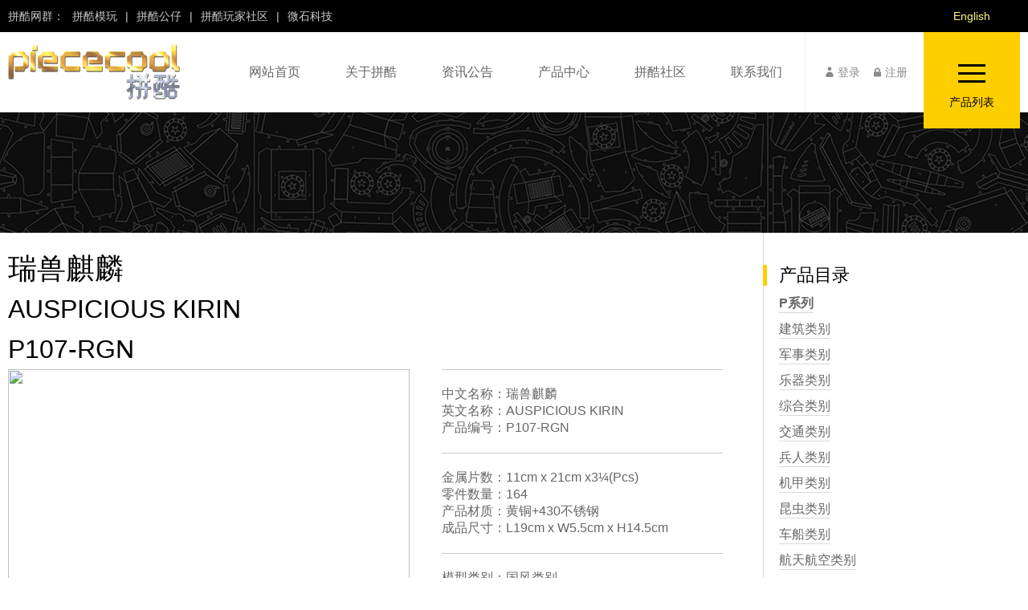

--- FILE ---
content_type: text/html; charset=utf-8
request_url: https://piececool.com/showinfo-7-241-0.html
body_size: 25566
content:
<!DOCTYPE html><html lang="zh"><head><meta http-equiv="X-UA-Compatible" content="IE=edge,chrome=1"><meta charset="utf-8">
<script type="text/javascript" src="/index/js/uaredirect.js"></script>
<script type="text/javascript">uaredirect("/wap/showinfo-7-241-0.html")</script>
<title>Piececool 拼酷-瑞兽麒麟,AUSPICIOUS KIRIN,P107-RGN,国风类别,P系列</title>
<meta name="keywords" content="拼酷-瑞兽麒麟,AUSPICIOUS KIRIN,P107-RGN,国风类别,P系列,金属模玩,3D立体拼图,金属拼装模型,金属DIY,金属模型玩具,创意礼品摆件">
<meta name="description" content="麒麟，中国传统瑞兽，与凤、龟、龙合称“四灵”，传说能活两千年，是祥瑞、太平、长寿的象征。它集狮头、鹿角，虎眼、麋身、龙鳞、牛尾于一体，口中能喷出火焰，咆哮如雷鸣，威风凛凛，气势凶猛。麒麟在中国传统文化中有着深厚内涵，民间流传着“麒麟送子”，“麒麟踏祥云，人间百难消”的说法，所以麒麟常被制成饰品、摆件用于佩戴或安置家中，以祈求安康。">
<link rel="stylesheet" href="/index/css/style.css?ver=1768614215">
</head>
<body>
	<style type="text/css">
	.net-groups{height: 40px; background-color: #000;}
	.net-groups{font-family: "Helvetica Neue",Helvetica,"PingFang SC","Hiragino Sans GB","Microsoft YaHei","微软雅黑",Arial,sans-serif;}
	.net-groups ul{width: 1260px; margin: 0 auto;}
	.net-groups ul li{float: left; height: 40px; line-height: 40px; font-size: 14px;}
	.net-groups ul li span{padding: 0 10px;}
	.net-groups ul li,.net-groups ul li a{color: #ccc;}
	.net-groups ul li a:hover{color: #fffb82;}
        .net-groups ul li.en{float: right;}
        .net-groups ul li.en span{padding: 0px; width:120px;text-align: center;display:block;}
        .net-groups ul li.en a{color: #fffb82;}
        .net-groups ul li.en a:hover{color: #fff;}
    </style>
	<div class="net-groups">
		<ul>
			<li>拼酷网群：</li>
			<li><span><a href="http://www.piececool.com/" target="_blank">拼酷模玩</a></span>|</li>
			<li><span><a href="http://www.piececool.com/Q/" target="_blank">拼酷公仔</a></span>|</li>
			<li><span><a href="http://bbs.piececool.com/" target="_blank">拼酷玩家社区</a></span>|</li>
			<li><span><a href="http://www.wist-group.com/" target="_blank">微石科技</a></span></li>
                        <li class="en"><span><a href="http://www.piececool.com/en/" target="_blank">English</a></span></li>
		</ul>
	</div>
<div class="head_about"><div class="head_top">
    <div class="head_t">
        <div class="head_tl"><a href="/"><img src="/index/images/logo.png?v=1769112015"><span>“Piececool”、“拼酷”<br>是“微石科技”旗下品牌！</span></a></div>
        <div class="head_tc">
            <ul>
<li><a href="/"><span>网站首页</span></a></li>
<li><a href="/showinfo-3-5-0.html"><span>关于拼酷</span></a></li>
<li><a href="/listinfo-2-0.html"><span>资讯公告</span></a></li>
<li><a href="/listinfo-1-0.html"><span>产品中心</span></a></li>
<li><a href="http://bbs.piececool.com/"  target="_blank"><span>拼酷社区</span></a></li>
<li><a href="/showinfo-3-10-0.html"><span>联系我们</span></a></li>
            </ul>
        </div>
        <div class="head_tr"><ul><li><a href="javascript:void(0)" id="login-btn" onclick="$('.popup').addClass('is-visible')" class="icon-user">登录</a></li><li><a href="/e/member/register/?groupid=1" id="reg-btn" class="icon-lock-1">注册</a></li></ul></div>
        <a href="javascript:void(0)" class="animenu_toggle cplist-button"><span class="animenu_toggle_bar"></span><span class="animenu_toggle_bar"></span><span class="animenu_toggle_bar"></span><em>产品列表</em></a>
    </div>
</div>
</div>
<div class="bannProOuter"><div class="bannPro"></div></div>
<div class="proContent clearfix">
    <div class="proContentLeft">
        <div class="tit"><h1>瑞兽麒麟</h1><p>AUSPICIOUS KIRIN</p><p>P107-RGN</p></div>
        <link href="/index/smoothproducts/smoothproducts.css?ver=1627350776" rel="stylesheet" type="text/css">
        <div class="zoomOuter">
            <div class="sp-loading"><img src="/index/images/onLoad.gif" alt=""> 正在努力加载</div>
<div class="sp-wrap"><a href="/d/file/Pxilie/2022-02-24/fa6f7cb2e38d34035d3ffb651b0c00c4.jpg"><img src="/d/file/Pxilie/2018-09-03/c94e05bfe91a351a3123f952f6a38896.jpg"></a></div>        </div>
        <div class="proPara"><ul>
<li>中文名称：瑞兽麒麟</li>
<li>英文名称：AUSPICIOUS KIRIN</li>
<li class="line">产品编号：P107-RGN</li>
<li>金属片数：11cm x 21cm x3¼(Pcs)</li>
<li>零件数量：164</li>
<li>产品材质：黄铜+430不锈钢</li>
<li class="line">成品尺寸：L19cm x W5.5cm x H14.5cm</li>
<li>模型类别：国风类别</li>
<li>发售时间：2018-09</li>
<li>挑战星级：<span class="icon-star"></span><span class="icon-star"></span><span class="icon-star"></span><span class="icon-star"></span><span class="icon-star"></span><span class="icon-star-empty"></span><span class="icon-star-empty"></span></li><li>适用年龄：14岁以上</li><li class="line">适配盒子：<a href="/showinfo-10-172-0.html">HZ-19 19#盒仔</a></li></ul>
 
<link rel="stylesheet" href="/index/css/addBuyCar.css?v=1769112015" rel="stylesheet" type="text/css">
<link rel="stylesheet" href="/static/layui-v2.4.5/css/layui.css" rel="stylesheet" type="text/css">
<script src="/static/js/jquery.1.9.min.js"></script>
<script type="text/javascript" src="/static/layui-v2.4.5/layui.js"></script>
<div class="addBuyPrice clearfix" style="display:none;">
<span class="text-label">官网售价：</span><span>108.00 </span><span class="text-label">元</span><span class="price-origin">216.00 元</span>
</div>
<div class="line clearfix" style="margin-bottom: 20px;display:block;"><span class="add-amount-widget"><input type="text" class="tb-text" value="1" maxlength="8" title="请输入购买量"><span class="mui-amount-btn"><span class="mui-amount-increase"></span>
                <span class="mui-amount-decrease"></span></span></span><a href="javascript:void(0);" class="addBuyCar addBuyCars">加入购物车</a><a href="javascript:void(0);" class="addBuyNow addBuyCars">立即购买</a></div>
    <div class="line clearfix"><span class="dianzan" id="dianzan"><a class="icon-thumbs-up" href="javascript:;"><em>43</em>人赞过</a></span>
    <div class="bdsharebuttonbox"><a href="#" class="bds_more" data-cmd="more"></a><a href="#" class="bds_weixin" data-cmd="weixin" title="分享到微信"></a><a href="#" class="bds_tsina" data-cmd="tsina" title="分享到新浪微博"></a><a href="#" class="bds_qzone" data-cmd="qzone" title="分享到QQ空间"></a><a href="#" class="bds_tqq" data-cmd="tqq" title="分享到腾讯微博"></a><a href="#" class="bds_renren" data-cmd="renren" title="分享到人人网"></a></div></div></div>

<div class="proTab">
<ul class="proTabList clearfix"><li><a href="javascript:;" class="on">产品介绍</a></li><li><a href="javascript:;">产品图集</a></li><li><a href="javascript:;">说明书下载</a></li></ul>
<div class="proTabOuter">
<div class="proTabContent" data-mp4="">
<p><img src="/d/file/Pxilie/2025-05-13/1747121174594369.jpg" title="1747121174594369.jpg" _src="/d/file/Pxilie/2025-05-13/1747121174594369.jpg" alt="P107-瑞兽麒麟_01.jpg"/><img src="/d/file/Pxilie/2025-05-13/1747121177957543.jpg" title="1747121177957543.jpg" _src="/d/file/Pxilie/2025-05-13/1747121177957543.jpg" alt="P107-瑞兽麒麟_02.jpg"/><img src="/d/file/Pxilie/2025-05-13/1747121180661487.jpg" title="1747121180661487.jpg" _src="/d/file/Pxilie/2025-05-13/1747121180661487.jpg" alt="P107-瑞兽麒麟_03.jpg"/><img src="/d/file/Pxilie/2025-05-13/1747121183594277.jpg" title="1747121183594277.jpg" _src="/d/file/Pxilie/2025-05-13/1747121183594277.jpg" alt="P107-瑞兽麒麟_04.jpg"/><img src="/d/file/Pxilie/2025-05-13/1747121186909295.jpg" title="1747121186909295.jpg" _src="/d/file/Pxilie/2025-05-13/1747121186909295.jpg" alt="P107-瑞兽麒麟_05.jpg"/><img src="/d/file/Pxilie/2025-05-13/1747121188716495.jpg" title="1747121188716495.jpg" _src="/d/file/Pxilie/2025-05-13/1747121188716495.jpg" alt="P107-瑞兽麒麟_06.jpg"/><img src="/d/file/Pxilie/2025-05-13/1747121191370767.jpg" title="1747121191370767.jpg" _src="/d/file/Pxilie/2025-05-13/1747121191370767.jpg" alt="P107-瑞兽麒麟_07.jpg"/><img src="/d/file/Pxilie/2025-05-13/1747121193746113.jpg" title="1747121193746113.jpg" _src="/d/file/Pxilie/2025-05-13/1747121193746113.jpg" alt="P107-瑞兽麒麟_08.jpg"/><img src="/d/file/Pxilie/2025-05-13/1747121195757739.jpg" title="1747121195757739.jpg" _src="/d/file/Pxilie/2025-05-13/1747121195757739.jpg" alt="P107-瑞兽麒麟_09.jpg"/></p><p style="text-align: center;"><br/></p>
</div>
<div class="proTabContent hide groupImg">
<a rel="example_group" href="/d/file/Pxilie/2022-02-24/323a6fb14a3f860ff2dafc4d41ecccef.jpg"><img src="/d/file/Pxilie/2022-02-24/cdcf61b254307274ee2df843d2fc8d8f.jpg" alt=""></a><a rel="example_group" href="/d/file/Pxilie/2022-02-24/c99b643e7b44111f013bdcdc86c3de01.jpg"><img src="/d/file/Pxilie/2022-02-24/96a31b375ad4f34932b542e7e37e9f23.jpg" alt=""></a></div>
<div class="proTabContent hide txtC">
<a href="/cpshuoming/P107.pdf?v=1769112015" target="_blank"><img src="/index/images/pdf.png">
<p>Piececool 拼酷_瑞兽麒麟(AUSPICIOUS KIRIN)_说明书下载</p>
<p>下载地址：http://www.piececool.com/cpshuoming/P107.pdf</p>
<p class="mb20">(鼠标右键“目标另存为”或“链接另存为”开始下载)</p></a>
</div>


</div></div>

        <div class="related">
            <div class="tit">相关文章</div>
            <ul>
                        <li><span>2018-09-03</span><a href="/showinfo-55-97-0.html" title="拼酷新品谍报：P107-RNG瑞兽麒麟">拼酷新品谍报：P107-RNG瑞兽麒麟</a></li>
                                    <li><span>2023-01-18</span><a href="https://mp.weixin.qq.com/s/XYJwysffkWYE2whtj7xv6w" title="友好企业+ | 玩出新花样，玩出新天地——走进微石">友好企业+ | 玩出新花样，玩出新天地——走进微石</a></li>
                        <li><span>2022-10-07</span><a href="https://weibo.com/5451711833/M9bIh43BR" title="跟随Josh走进拼酷，走进潮流东莞">跟随Josh走进拼酷，走进潮流东莞</a></li>
                        <li><span>2022-08-19</span><a href="/showinfo-6-229-0.html" title="拼酷×太空署联合推出数字藏品，在元宇宙大玩中国潮！">拼酷×太空署联合推出数字藏品，在元宇宙大玩中国潮！</a></li>
                        <li><span>2022-04-12</span><a href="https://static.nfapp.southcn.com/content/202201/20/c6151690.html?from=weChatMessage&date=MWIwNzE0MjAtYmEwYy00YWI5LWFiMDEtNTg5ZTA4MTg1ODNm&layer=6" title="以创新致敬美好未来，南方报业小记者走进金属模玩展览馆">以创新致敬美好未来，南方报业小记者走进金属模玩展览馆</a></li>
                        <li><span>2022-04-12</span><a href="https://static.nfapp.southcn.com/content/202201/17/c6141353.html?from=weChatMessage&date=MWIwNzE0MjAtYmEwYy00YWI5LWFiMDEtNTg5ZTA4MTg1ODNm&layer=4" title="大手牵小手，拼出大世界，南方报业小记者“金属拼酷”活动圆满成功！">大手牵小手，拼出大世界，南方报业小记者“金属拼酷”活动圆满成功！</a></li>
                        </ul>
        </div>
    </div>
    <div class="proContentRight">
        <div class="proSidebar"><div class="tit">产品目录</div><ul>
<li><b><a href="/listinfo-7-0.html">P系列</a></b></li>
<li><a href="/e/action/ListInfo.php?&classid=7&ph=1&family=%E5%BB%BA%E7%AD%91%E7%B1%BB%E5%88%AB" class="">建筑类别</a></li>
<li><a href="/e/action/ListInfo.php?&classid=7&ph=1&family=%E5%86%9B%E4%BA%8B%E7%B1%BB%E5%88%AB" class="">军事类别</a></li>
<li><a href="/e/action/ListInfo.php?&classid=7&ph=1&family=%E4%B9%90%E5%99%A8%E7%B1%BB%E5%88%AB" class="">乐器类别</a></li>
<li><a href="/e/action/ListInfo.php?&classid=7&ph=1&family=%E7%BB%BC%E5%90%88%E7%B1%BB%E5%88%AB" class="">综合类别</a></li>
<li><a href="/e/action/ListInfo.php?&classid=7&ph=1&family=%E4%BA%A4%E9%80%9A%E7%B1%BB%E5%88%AB" class="">交通类别</a></li>
<li><a href="/e/action/ListInfo.php?&classid=7&ph=1&family=%E5%85%B5%E4%BA%BA%E7%B1%BB%E5%88%AB" class="">兵人类别</a></li>
<li><a href="/e/action/ListInfo.php?&classid=7&ph=1&family=%E6%9C%BA%E7%94%B2%E7%B1%BB%E5%88%AB" class="">机甲类别</a></li>
<li><a href="/e/action/ListInfo.php?&classid=7&ph=1&family=%E6%98%86%E8%99%AB%E7%B1%BB%E5%88%AB" class="">昆虫类别</a></li>
<li><a href="/e/action/ListInfo.php?&classid=7&ph=1&family=%E8%BD%A6%E8%88%B9%E7%B1%BB%E5%88%AB" class="">车船类别</a></li>
<li><a href="/e/action/ListInfo.php?&classid=7&ph=1&family=%E8%88%AA%E5%A4%A9%E8%88%AA%E7%A9%BA%E7%B1%BB%E5%88%AB" class="">航天航空类别</a></li>
        </ul></div>
        <div class="newsSidebar"><div class="tit">相似产品</div><ul class="list"><li><a href="/showinfo-7-202-0.html" title="七彩孔雀">七彩孔雀</a></li><li><a href="/showinfo-7-99-0.html" title="烈焰飞龙(红)">烈焰飞龙(红)</a></li><li><a href="/showinfo-7-100-0.html" title="烈焰飞龙(银)">烈焰飞龙(银)</a></li></ul></div>
    </div>
</div>

<div class="footerOuter">
<div class="footer clearfix">
<ul>
<li>
<strong><a href="/showinfo-3-5-0.html">关于拼酷</a></strong>
<p><a href="/showinfo-3-5-0.html">品牌简介</a></p>
<p><a href="/showinfo-3-6-0.html">品牌理念</a></p>
<p><a href="/showinfo-3-7-0.html">发展历程</a></p>
<p><a href="/showinfo-3-8-0.html">设计路线</a></p>
<p><a href="/showinfo-3-9-0.html">加入我们</a></p>
<p><a href="/showinfo-3-10-0.html">联系我们</a></p></li>
<li><strong><a href="/listinfo-1-0.html">产品中心</a></strong>
<p><a href="/listinfo-53-0.html">金属积木</a></p>
<p><a href="/listinfo-54-0.html" class="new">IP系列</a></p>
<p><a href="/listinfo-7-0.html">P系列</a></p>
<p><a href="/listinfo-59-0.html">M系列</a></p>
<p><a href="/listinfo-8-0.html">PC系列</a></p>
<p><a href="/Q/" target="_blank">Q系列</a></p>
<p><a href="/listinfo-57-0.html">陈列灯</a></p>
<p><a href="/listinfo-9-0.html">拼装工具</a></p>
<p><a href="/listinfo-10-0.html">拼酷盒仔</a></p>
<p><a href="/listinfo-11-0.html">金属书签</a></p></li>
<li><strong><a href="/listinfo-2-0.html">资讯公告</a></strong>
<p><a href="/listinfo-55-0.html">新品谍报</a></p>
<p><a href="/listinfo-12-0.html">热点视频</a></p>
<p><a href="/listinfo-6-0.html">市场动态</a></p>
<p><a href="/listinfo-5-0.html">媒体报道</a></p>
<p><a href="/listinfo-4-0.html">官方公告</a></p></li>
<li><strong><a href="javascript:;">消费者专区</a></strong>
<p><a href="/listinfo-21-0.html">新手入门</a></p>
<p><a href="http://bbs.piececool.com/forum.php?mod=forumdisplay&fid=70&filter=typeid&typeid=15" target="_blank">如何购买拼酷</a></p>
<p><a href="/listinfo-18-0.html">拼酷说明书下载</a></p>
<p><a href="/listinfo-19-0.html" class="new">零件补给</a></p>
<p><a href="/listinfo-17-0.html">在线客服</a></p>
<p><a href="/isopinion"  target="_blank">玩家建议意见</a></p></li>
<li><strong><a href="javascript:;">出版物</a></strong>
<p><a href="/listinfo-51-0.html" class="new">产品目录下载</a></p></li>
<li><strong><u>拼酷自媒体</u></strong><p><a href="http://bbs.piececool.com/forum.php" target="_blank">拼酷玩家社区</a></p>
<p><a href="https://tieba.baidu.com/f?kw=拼酷&ie=utf-8" target="_blank">拼酷-百度贴吧</a></p>
<p><a href="http://weibo.com/piececool" target="_blank">拼酷-新浪微博</a></p>
<p><a href="javascript:">拼酷官方微信<span class="erweima"><img src="/index/images/erweima.jpg" width="150" height="150"></span></a></p></li>
</ul>
</div>
</div>

<div class="copy">
<div class="copyInner clearfix">
<div class="L">
<a href="http://www.wist-group.com/" target="_blank"></a>
</div>
<div class="R">
<p>拼酷金属模玩系列产品由东莞市微石文化科技有限公司设计、开发、制造 、出品，并享有其知识产权！</p>
<p>Piececool、拼酷、Wist等标识是东莞市微石文化科技有限公司的注册商标。</p>
<p>The series of piececool metal models are designed, developed, manufactured and produced by Dongguan Weishi Culture Technology Co.,Ltd,</p><p>intellectual property vest in Dongguan Weishi Culture Technology Co.,Ltd!</p>
<p>Piececool, wist  and the piececool logo are trademarks of Dongguan Weishi Culture Technology Co.,Ltd.</p>
</div>
</div>
<footer class="clearfix">
<em class="L">© Dongguan Weishi Culture Technology Co.,Ltd. All Rights Reserved.</em>
<em class="R">
备案号：<a href="https://beian.miit.gov.cn/" target="_blank">粤ICP备12065181号</a>
</em>
</footer>
</div>
<div class="ext">
<div class="cplist">
<div class="tit clearfix">
    <div class="L"><strong>产品列表</strong><span><img src="/index/images/icon_hot.gif">热门产品</span><span><img src="/index/images/icon_new.gif">最新产品</span><span><img src="/index/images/icon_stop.gif">停产产品</span></div>
    <div class="L" style="padding:0 0 0 20px;">
        <strong>附件产品</strong>
        <span><a href="/listinfo-57-0.html">拼酷陈列灯</a></span>
        <span><a href="/listinfo-9-0.html">拼酷工具</a></span>
        <span><a href="/listinfo-10-0.html">拼酷盒仔</a></span>
        <span><a href="/listinfo-11-0.html">拼酷书签</a></span>
    </div>
    <div class="R">
        <form name="searchform" id="searchform" method="post" action="/e/search/index.php" class="icon-search">
            <input type="hidden" name="show" value="title,entitle,model,newstext">
            <input type="hidden" name="tbname" value="shop">
            <input type="hidden" name="tempid" value="1">
            <input type="hidden" name="classid" value="1">
            <input type="text" name="keyboard" placeholder="请输入您的关键词..."><input type="submit" value="搜索">
        </form>
    </div>
</div>
<table cellpadding="0" cellspacing="0">
<tbody>
    <tr>
        <th colspan="1"><a href="/listinfo-53-0.html"><span>金属积木</span></a></th>
        <th colspan="1"><a href="/listinfo-8-0.html"><span>IP 系列</span></a></th>
        <th colspan="4"><a href="/listinfo-7-0.html"><span>P 系列</span></a></th>
        <th colspan="1"><a href="/listinfo-59-0.html"><span>M 系列</span></a></th>
        <th colspan="1"><a href="/listinfo-8-0.html"><span>PC 系列</span></a></th>
        <th colspan="1"><a href="/Q/" target="_blank"><span>Q 系列</span></a></th>
        <th style="display:none;"><span>附件产品</span></th>
    </tr>
    <tr>
       <td class="noLBor">
          <strong>全部产品</strong><ul><li><a href="/showinfo-53-420-0.html" title="PB-014FS—">超合金计划系列</a></li><li><a href="/showinfo-53-419-0.html" title="PB-015FS—">马戏保龄球系列</a></li><li><a href="/showinfo-53-408-0.html" title="PB-016—">青松树</a></li><li><a href="/showinfo-53-407-0.html" title="PB-016—">圆圆树</a></li><li><a href="/showinfo-53-406-0.html" title="PB-013—">暴食怪兽系列</a></li><li><a href="/showinfo-53-400-0.html" title="95000112—LUCKY TREE-sliver">幸运树（银白）</a></li><li><a href="/showinfo-53-399-0.html" title="95000111—LUCKY TREE-green">幸运树（森绿）</a></li><li><a href="/showinfo-53-398-0.html" title="95000102—LOST MOUNTAIN(shadow light)">山峦叠影（夜灯）</a></li><li><a href="/showinfo-53-397-0.html" title="95000116—X-Cola">大满足套餐（可乐 ）</a></li><li><a href="/showinfo-53-396-0.html" title="95000115—X-Drumstick">大满足套餐（鸡锤 ）</a></li><li><a href="/showinfo-53-395-0.html" title="95000114—X-Chips">大满足套餐（薯条 ）</a></li><li><a href="/showinfo-53-394-0.html" title="95000113—X-Burger">大满足套餐（汉堡包）</a></li><li><a href="/showinfo-53-393-0.html" title="95000101—x-boo ">创意收集车（轰轰车）</a></li><li><a href="/showinfo-53-392-0.html" title="95000100—x-woo">创意收集车（呜呜车）</a></li><li><a href="/showinfo-53-391-0.html" title="95000099—x-koo">创意收集车（隆隆车）</a></li><li><a href="/showinfo-53-390-0.html" title="95000098—x-doo">创意收集车（嘀嘀车）</a></li><li><a href="/showinfo-53-386-0.html" title="95000088—Metal City(Streets)">金属城市天际线（长街版）</a></li><li><a href="/showinfo-53-378-0.html" title="PB-003—LOVE FLOWER">心动花花（铅心）-枪灰色</a></li><li><a href="/showinfo-53-377-0.html" title="PB-003—LOVE FLOWER">心动花花（桃心）-粉色</a></li><li><a href="/showinfo-53-355-0.html" title="95000048—INCEPTION（NEON COLOR）">源（霓虹彩）</a></li><li><a href="/showinfo-53-354-0.html" title="95000035—INCEPTION（DARK GRAY）">源（天际灰）</a></li><li><a href="/showinfo-53-353-0.html" title="95000034—INCEPTION（OBSIDIAN BLACK）">源（曜石黑）</a></li><li><a href="/showinfo-53-352-0.html" title="95000033—INCEPTION（INTERSTELLAR BLUE）">源（星际蓝）</a></li><li><a href="/showinfo-53-351-0.html" title="95000032—INCEPTION（PLATINUM GOLD）">源（铂光金）</a></li><li><a href="/showinfo-53-350-0.html" title="95000031—INCEPTION（LIGHTNING BLUE）">源（闪电蓝）</a></li><li><a href="/showinfo-53-338-0.html" title="95000015—GOLD MANTIS">金螳螂</a></li><li><a href="/showinfo-53-334-0.html" title="95000017—BORDER BEAST(GRAY)">星堆兽（灰）</a></li><li><a href="/showinfo-53-333-0.html" title="95000016—BORDER BEAST(BLUE)">星堆兽（蓝）</a></li><li><a href="/showinfo-53-332-0.html" title="95000013—TREASURE BOX">月光宝盒</a></li><li><a href="/showinfo-53-331-0.html" title="95000006—SCREEN SET">古风屏风套装</a></li><li><a href="/showinfo-53-330-0.html" title="95000001—KUNG FU TEA SET">功夫茶套装</a></li><li><a href="/showinfo-53-306-0.html" title="95000022—THE PUFFER">河豚</a></li><li><a href="/showinfo-53-305-0.html" title="95000021—BULLDOG">斗牛犬</a></li><li><a href="/showinfo-53-304-0.html" title="95000020—KUN">鲲</a></li><li><a href="/showinfo-53-303-0.html" title="95000018—THE CATS">子母猫</a></li><li><a href="/showinfo-53-302-0.html" title="95000014—MOSQUITO">蚊子</a></li></ul>
       </td>
        <td>
            <strong>千愿鹤系列</strong><ul></ul>
            <strong>国家宝藏系列</strong><ul><li><a href="/showinfo-54-357-0.html" title="IP004-GN—SILVER SACHET WITH GRAPE,FLOWER AND BIRD PATTERNS">国家宝藏系列-葡萄花鸟纹银香囊</a></li><li><a href="/showinfo-54-290-0.html" title="IP003-KA—BRONZE JIN WITH CLOUD DESIGN">云纹铜禁</a></li><li><a href="/showinfo-54-289-0.html" title="IP002-KR—CHIME-BELLS FROM THE TOMB OF  MARQUIS YI OF ZENG STATE">曾侯乙编钟</a></li></ul>
            <strong>星球大战系列</strong><ul><li><a href="/showinfo-54-341-0.html" title="IP031-AKB—R2-D2">星球大战系列-R2-D2</a></li><li><a href="/showinfo-54-340-0.html" title="IP035-GS—C-3PO">星球大战系列-C-3PO</a></li><li><a href="/showinfo-54-339-0.html" title="IP036-KS—K-2SO">星球大战系列-K-2SO</a></li><li><a href="/showinfo-54-299-0.html" title="IP034-ARG—X-WING STARFIGHTER">星球大战系列-X翼星际战机</a></li><li><a href="/showinfo-54-298-0.html" title="IP033-ABK—MILLENNIUM FALCON">星球大战系列-兰多·卡瑞辛千年隼号飞船</a></li><li><a href="/showinfo-54-297-0.html" title="IP032-AB—IMPERIAL STAR DESTROYER">星球大战系列-帝国星际驱逐舰</a></li></ul>
            <strong>漫威系列</strong><ul><li><a href="/showinfo-54-365-0.html" title="IP013-BR—CAPTAIN AMERICA">漫威系列-美国队长</a></li><li><a href="/showinfo-54-364-0.html" title="IP012-RK—THOR">漫威系列-雷神</a></li><li><a href="/showinfo-54-363-0.html" title="IP011-RG—IRON MAN">漫威系列-钢铁侠</a></li><li><a href="/showinfo-54-347-0.html" title="IP014-RG—HULK BUSTER">漫威系列-反浩克装甲</a></li></ul>
            <strong>腾讯系列</strong><ul><li class="n"><a href="/showinfo-54-654-0.html" title="IP056-KS—Huguang Pavilion">斛光阁</a></li><li><a href="/showinfo-54-277-0.html" title="IP001-KS—TERMINATOR:DARK FATE    REV-9">终结者:黑暗命运  REV-9</a></li></ul>
        </td>
        <td><strong>建筑类别</strong><ul><li class="n"><a href="/showinfo-7-741-0.html" title="P445-RS—Astronomical Clock">天文钟</a></li><li><a href="/showinfo-7-618-0.html" title="P328-GK—Gilt Bronze Pagoda">鎏金铜浮屠</a></li><li><a href="/showinfo-7-585-0.html" title="P314-GN—TIANFU PALACE">天府宫</a></li><li><a href="/showinfo-7-583-0.html" title="P266-GR—THE WATCHTOWER OF FORBIDDEN CITY（Full-view）">角楼（全景版）</a></li><li><a href="/showinfo-7-540-0.html" title="P264-GB—JADE POOL PAVILION">宝阁瑶池</a></li><li><a href="/showinfo-7-484-0.html" title="P238-S—EIFFEL TOWER">埃菲尔铁塔</a></li><li><a href="/showinfo-7-483-0.html" title="P238-G—EIFFEL TOWER">埃菲尔铁塔</a></li><li><a href="/showinfo-7-482-0.html" title="P237-GR—YELLOW CRANE TOWER">黄鹤楼</a></li><li><a href="/showinfo-7-479-0.html" title="P220-SR—LONDON EYE">浪漫摩天轮</a></li><li><a href="/showinfo-7-445-0.html" title="P181-GR—SAINT BASIL’S CATHEDRAL">瓦西里大教堂</a></li><li><a href="/showinfo-7-422-0.html" title="P180-SR—TORRE DI PISA">比萨斜塔</a></li><li><a href="/showinfo-7-374-0.html" title="P161-BS—NOTRE DAME CATHEDRAL PARIS">巴黎圣母院</a></li><li><a href="/showinfo-7-373-0.html" title="P159-BY—THE OLD SUMMER PALACE">圆明园</a></li><li><a href="/showinfo-7-344-0.html" title="P158-RG—ZIWEI PALACE">紫微宫</a></li><li><a href="/showinfo-7-343-0.html" title="P155-RS—DAMING PALACE">大明宫</a></li><li><a href="/showinfo-7-342-0.html" title="P154 -KS—WIND-RAIN BRIDGE">风雨桥</a></li><li><a href="/showinfo-7-336-0.html" title="P152-KW—COURTYARD HOUSE">四合院</a></li><li><a href="/showinfo-7-288-0.html" title="P143-WGK—THE MOON PALACE">广寒宫</a></li><li><a href="/showinfo-7-274-0.html" title="P140-NRG—SOUTHERN GATE">南天门</a></li><li><a href="/showinfo-7-266-0.html" title="P136-GRW—TIAN’ANMEN ROSTRUM">天安门</a></li><li><a href="/showinfo-7-261-0.html" title="P129-RG—TANG PARADISE">芙蓉园</a></li><li><a href="/showinfo-7-259-0.html" title="P126-GS —WENCHANG TOWER">文昌塔</a></li><li><a href="/showinfo-7-244-0.html" title="P111-RKS—JUYUAN TOWER">聚远楼</a></li><li><a href="/showinfo-7-242-0.html" title="P109-GSR—GUANQUE TOWER">鹳雀楼</a></li><li><a href="/showinfo-7-240-0.html" title="P108-GSR—HALL OF SUPREME HARMONY">太和殿</a></li><li><a href="/showinfo-7-203-0.html" title="P100-RKG—LEIFENG PAGODA">雷峰塔</a></li><li><a href="/showinfo-7-198-0.html" title="P094-RSK—EPANG PALACE">阿房宫</a></li><li><a href="/showinfo-7-184-0.html" title="P089-RKS—YUEWANG TOWER">越王楼</a></li><li><a href="/showinfo-7-183-0.html" title="P088-KYS—KIZHI CHURCH OF THE TRANSFIGURATION">主显圣容大教堂</a></li><li><a href="/showinfo-7-161-0.html" title="P075-RG—THE WATCHTOWER OF FORBIDDEN CITY">故宫角楼</a></li><li class="s"><a href="/showinfo-7-155-0.html" title="P003-S—EIFFEL TOWER">埃菲尔铁塔(银)</a></li><li><a href="/showinfo-7-95-0.html" title="P067-G—TENGWANG PAVILION">滕王阁</a></li><li class="s"><a href="/showinfo-7-88-0.html" title="P060-G—THE HEART OF CHECHNYA MOSQUE">车臣之心清真寺</a></li><li class="s"><a href="/showinfo-7-75-0.html" title="P043-G—LONDON EYE">幸福摩天轮</a></li><li class="s"><a href="/showinfo-7-71-0.html" title="P039-S—YELLOW CRANE TOWER">黄鹤楼(银)</a></li><li class="s"><a href="/showinfo-7-70-0.html" title="P039-G—YELLOW CRANE TOWER">黄鹤楼(金)</a></li><li class="s"><a href="/showinfo-7-59-0.html" title="P028-G—MINI VILLA">小别墅</a></li><li class="s"><a href="/showinfo-7-53-0.html" title="P022-G—SYDNEY OPERA HOUSE">悉尼歌剧院</a></li><li class="s"><a href="/showinfo-7-48-0.html" title="P019-S—SUNGNYEMUN">崇礼门(银)</a></li><li class="s"><a href="/showinfo-7-47-0.html" title="P019-G—SUNGNYEMUN">崇礼门(金)</a></li><li class="s"><a href="/showinfo-7-46-0.html" title="P018-S—BIG BEN">大本钟(银)</a></li><li class="s"><a href="/showinfo-7-45-0.html" title="P018-G—BIG BEN">大本钟(金)</a></li><li class="s"><a href="/showinfo-7-44-0.html" title="P017-S—TEMPLE OF HEAVEN">天坛(银)</a></li><li class="s"><a href="/showinfo-7-43-0.html" title="P017-G—TEMPLE OF HEAVEN">天坛(金)</a></li><li class="s"><a href="/showinfo-7-42-0.html" title="P016-S—NOTRE DAME CATHEDRAL PARIS">巴黎圣母院(银)</a></li><li class="s"><a href="/showinfo-7-41-0.html" title="P016-G—NOTRE DAME CATHEDRAL PARIS">巴黎圣母院(金)</a></li><li class="s"><a href="/showinfo-7-40-0.html" title="P015-S—US CAPITOL">美国国会(银)</a></li><li class="s"><a href="/showinfo-7-39-0.html" title="P014-S—SAINT BASIL’S CATHEDRAL">瓦西里大教堂(银)</a></li><li class="s"><a href="/showinfo-7-38-0.html" title="P015-G—US CAPITOL">美国国会(金)</a></li><li class="s"><a href="/showinfo-7-37-0.html" title="P014-G—SAINT BASIL’S CATHEDRAL">瓦西里大教堂(金)</a></li><li class="s"><a href="/showinfo-7-36-0.html" title="P013-S—NEUSCHWANSTEIN CASTLE">天鹅堡(银)</a></li><li class="s"><a href="/showinfo-7-35-0.html" title="P013-G—NEUSCHWANSTEIN CASTLE">天鹅堡(金)</a></li><li class="s"><a href="/showinfo-7-34-0.html" title="P012-S—DUTCH WINDMILL">荷兰风车(银)</a></li><li class="s"><a href="/showinfo-7-33-0.html" title="P012-G—DUTCH WINDMILL">荷兰风车(金)</a></li><li class="s"><a href="/showinfo-7-32-0.html" title="P011-S—TAIPEI 101">101大厦(银)</a></li><li class="s"><a href="/showinfo-7-31-0.html" title="P011-G—TAIPEI 101">101大厦(金)</a></li><li class="s"><a href="/showinfo-7-30-0.html" title="P010-S—THE WHITE HOUSE">白宫(银)</a></li><li class="s"><a href="/showinfo-7-29-0.html" title="P010-G—THE WHITE HOUSE">白宫(金)</a></li><li class="s"><a href="/showinfo-7-28-0.html" title="P009-S— LONDON TOWER BRIDGE">伦敦塔桥(银)</a></li><li class="s"><a href="/showinfo-7-27-0.html" title="P009-G— LONDON TOWER BRIDGE">伦敦塔桥(金)</a></li><li class="s"><a href="/showinfo-7-26-0.html" title="P008-S—ARC DE TRIOMPHE">凯旋门(银)</a></li><li class="s"><a href="/showinfo-7-25-0.html" title="P008-G—ARC DE TRIOMPHE">凯旋门(金)</a></li><li class="s"><a href="/showinfo-7-24-0.html" title="P007-S—TAJ MAHAL">泰姬陵(银)</a></li><li class="s"><a href="/showinfo-7-23-0.html" title="P007-G—TAJ MAHAL">泰姬陵(金)</a></li><li class="s"><a href="/showinfo-7-22-0.html" title="P006-S—PETRONAS TOWERS">双子大厦(银)</a></li><li class="s"><a href="/showinfo-7-21-0.html" title="P006-G—PETRONAS TOWERS">双子大厦(金)</a></li><li class="s"><a href="/showinfo-7-20-0.html" title="P005-S—CHRYSLER BUILDING">克莱斯勒大厦(银)</a></li><li class="s"><a href="/showinfo-7-19-0.html" title="P005-G—CHRYSLER BUILDING">克莱斯勒大厦(金)</a></li><li class="s"><a href="/showinfo-7-18-0.html" title="P004-S—SEARS TOWER">西尔斯大厦</a></li><li class="s"><a href="/showinfo-7-17-0.html" title="P003-G—EIFFEL TOWER">埃菲尔铁塔</a></li><li class="s"><a href="/showinfo-7-16-0.html" title="P002-S—EMPIRE STATE BUILDING">帝国大厦(银)</a></li><li class="s"><a href="/showinfo-7-15-0.html" title="P002-G—EMPIRE STATE BUILDING">帝国大厦(金)</a></li><li class="s"><a href="/showinfo-7-14-0.html" title="P001-S—BURJ AI ARAB">阿拉伯之星(银)</a></li><li class="s"><a href="/showinfo-7-13-0.html" title="P001-G—BURJ AI ARAB">阿拉伯之星(金)</a></li></ul></td>
        <td>
                <strong>军事类别</strong><ul><li><a href="/showinfo-7-629-0.html" title="P346-SK—AWM Sniper Rifle">AWM狙击步枪</a></li><li><a href="/showinfo-7-625-0.html" title="P340-SK—1:48 Panzer IV Tanks H">德国四号坦克H型（1:48）</a></li><li><a href="/showinfo-7-590-0.html" title="P315-KS—Abyssal Ghost">亡灵海妖号</a></li><li><a href="/showinfo-7-542-0.html" title="P268-KS—CNS FUJIAN">福建舰</a></li><li><a href="/showinfo-7-541-0.html" title="P267-KS—CNS SHANDONG">山东舰</a></li><li><a href="/showinfo-7-505-0.html" title="P239-KG—THE QUEEN ANNE'S REVENGE">安妮女王复仇号</a></li><li><a href="/showinfo-7-504-0.html" title="P240-KS—THE FLYING DUTCHMAN">飞翔的荷兰人</a></li><li><a href="/showinfo-7-447-0.html" title="P209-SR—HMS HOOD">胡德号战列巡洋舰</a></li><li><a href="/showinfo-7-388-0.html" title="P171-KG—THE WIND BREAKER">乘风破浪</a></li><li><a href="/showinfo-7-375-0.html" title="P151-KG—THE BLACK PEARL">黑珍珠号</a></li><li><a href="/showinfo-7-345-0.html" title="P157-RS—RICHELIEU BATTLESHIP">黎塞留号战列舰</a></li><li><a href="/showinfo-7-269-0.html" title="P063-SWK—J20 JET">歼20战斗机</a></li><li><a href="/showinfo-7-268-0.html" title="P137-NSK—99A MAIN BATTLE TANK">99A主战坦克</a></li><li><a href="/showinfo-7-267-0.html" title="P056-KSR—PLAN LIAONING CV-16">辽宁舰</a></li><li><a href="/showinfo-7-260-0.html" title="P128-RSG—KONGOU BATTLESHIP">金刚号战列舰</a></li><li><a href="/showinfo-7-258-0.html" title="P127-RSG—FUSO BATTLESHIP">扶桑号战列舰</a></li><li><a href="/showinfo-7-245-0.html" title="P112-RSG—HMS PRINCE OF WALES">威尔士亲王号战列舰</a></li><li><a href="/showinfo-7-243-0.html" title="P110-GS—RUSSIAN BATTLECRUISER PYOTR VELIKIY">彼得大帝号巡洋舰</a></li><li><a href="/showinfo-7-204-0.html" title="P101-SRY—BATTLESHIP YAMATO">大和号战列舰</a></li><li><a href="/showinfo-7-199-0.html" title="P096-S—USS MISSOURI （BB-63）">密苏里号战列舰</a></li><li><a href="/showinfo-7-187-0.html" title="P091-SG—NAGATO CLASS BATTLESHIP">长门号战列舰</a></li><li><a href="/showinfo-7-185-0.html" title="P086-SGN—SKYNET SPIDER SUPERHEAVY TANK">天蛛重型战车</a></li><li><a href="/showinfo-7-180-0.html" title="P084-S—BISMARCK BATTLESHIP">俾斯麦号战列舰</a></li><li><a href="/showinfo-7-179-0.html" title="P083-S—USS ENTERPRISE CVN-65">企业号核动力航空母舰</a></li><li><a href="/showinfo-7-173-0.html" title="P077-GS—M1A2 SEP TUSK II">M1A2 艾布拉姆斯坦克</a></li><li class="s"><a href="/showinfo-7-158-0.html" title="P054-S—M2A3·BRADLEY·IFV">M2A3布雷德利步兵战车</a></li><li class="s"><a href="/showinfo-7-97-0.html" title="P070-S—TORNADO FIGHTER JETS">狂风战斗机</a></li><li class="s"><a href="/showinfo-7-93-0.html" title="P063-S—J20 JET">歼20战斗机</a></li><li><a href="/showinfo-7-90-0.html" title="P056-S—PLAN LIAONING CV-16">辽宁号航空母舰</a></li><li class="s"><a href="/showinfo-7-87-0.html" title="P058-S—CENTURION AFV">百夫长坦克</a></li><li class="s"><a href="/showinfo-7-83-0.html" title="P051-S—BMPT TANK">BMPT终结者坦克</a></li><li class="s"><a href="/showinfo-7-79-0.html" title="P048-S—WUZHI-10 HELICOPTER">武直-10直升飞机</a></li><li class="s"><a href="/showinfo-7-78-0.html" title="P047-S—T-90A TANK">T-90A主战坦克</a></li><li class="s"><a href="/showinfo-7-76-0.html" title="P044-S—BLACK PEARL">黑珍珠海盗船</a></li><li class="s"><a href="/showinfo-7-73-0.html" title="P041-S—M2A2·BRADLEY·IFV">M2A2布雷德利步兵战车</a></li><li class="s"><a href="/showinfo-7-72-0.html" title="P040-S—THE FLYING DUTCHMAN">飞翔的荷兰人</a></li><li class="s"><a href="/showinfo-7-69-0.html" title="P038-S—THE QUEEN ANNE'S REVENGE">安妮女王复仇号</a></li><li class="s"><a href="/showinfo-7-68-0.html" title="P037-S—IV Tank">德国四号坦克</a></li><li class="s"><a href="/showinfo-7-67-0.html" title="P036-S—4WD MILITARY AUTOMOBILE">美国悍马H1</a></li><li class="s"><a href="/showinfo-7-66-0.html" title="P035-S—RAILWAY GUN">德国卡尔列车炮</a></li><li class="s"><a href="/showinfo-7-65-0.html" title="P034-S—M35 MILITARY MOTOR LORRY">M35防空卡车</a></li><li class="s"><a href="/showinfo-7-52-0.html" title="P021-S—PANOKSEON">板屋船(银)</a></li><li class="s"><a href="/showinfo-7-51-0.html" title="P021-G—PANOKSEON">板屋船(金)</a></li><li class="s"><a href="/showinfo-7-50-0.html" title="P020-S—GEOBUKSEON">龟船(银)</a></li><li class="s"><a href="/showinfo-7-49-0.html" title="P020-G—GEOBUKSEON">龟船(金)</a></li></ul>
                <strong>兵人类别</strong><ul><li><a href="/showinfo-7-653-0.html" title="P361-KG—Monkey King">齐天大圣</a></li><li><a href="/showinfo-7-601-0.html" title="P319-GS—Qing Dynasty armor">天策骁骑</a></li><li><a href="/showinfo-7-600-0.html" title="P318-SG—Ming Dynasty armor">不屈神枢</a></li><li><a href="/showinfo-7-599-0.html" title="P317-KS—Song Dynasty armor">百战背嵬</a></li><li><a href="/showinfo-7-598-0.html" title="P316-KG—Tang Dynasty armor">盛世明光</a></li><li><a href="/showinfo-7-285-0.html" title="P134-RKW—ER-LANG GOD">二郎神</a></li><li><a href="/showinfo-7-276-0.html" title="P139-BS—TITAN">擎天</a></li><li><a href="/showinfo-7-275-0.html" title="P138-YS—KING KONG">金刚</a></li><li><a href="/showinfo-7-273-0.html" title="P117-KGS—GARUDA">金翅大鹏</a></li><li><a href="/showinfo-7-207-0.html" title="P104-GRS—THE HOLY MONK OF TANG">大唐圣僧</a></li><li><a href="/showinfo-7-206-0.html" title="P103-KGS—LUCKY PIGSY">福星八戒</a></li><li><a href="/showinfo-7-189-0.html" title="P090-RKG—THE IMPERIAL GUARDS OF MING DYNASTY ">锦衣卫</a></li><li><a href="/showinfo-7-186-0.html" title="P087-G—THE COLONEL OF QIN EMPIRE">大秦京师校尉</a></li><li class="s"><a href="/showinfo-7-181-0.html" title="P087-KSR—THE COLONEL OF QIN EMPIRE">大秦京师校尉</a></li><li><a href="/showinfo-7-175-0.html" title="P079-S—BLACK KNIGHT">黑骑士</a></li><li><a href="/showinfo-7-164-0.html" title="P076-RGS—THE MONKEY KING">美猴王</a></li><li class="s"><a href="/showinfo-7-98-0.html" title="P072-G—KNIGHT OF FIRMAMENT">凌弓骑士</a></li><li class="s"><a href="/showinfo-7-81-0.html" title="P049-S—WARRIOR'S ARMOR">大汉将军战甲(银)</a></li><li class="s"><a href="/showinfo-7-80-0.html" title="P049-G—WARRIOR'S ARMOR">大汉将军战甲(金)</a></li></ul>
        </td>
        <td>
               <strong>综合类别</strong><ul><li><a href="/showinfo-7-627-0.html" title="P339-KP—WHITE SWAN">白天鹅</a></li><li><a href="/showinfo-7-626-0.html" title="P338-KG—BLACK SWAN">黑天鹅</a></li><li><a href="/showinfo-7-617-0.html" title="P337-KG—Nine Heavens Boat">九舟</a></li><li><a href="/showinfo-7-610-0.html" title="P293-GY—LOVE SOMNIUM">仙姬梦</a></li><li><a href="/showinfo-7-609-0.html" title="P294-BS—LOVE PLUME">青羽结</a></li><li><a href="/showinfo-7-561-0.html" title="P283-SY—LOVE TEARDROP">鲛人泪</a></li><li><a href="/showinfo-7-560-0.html" title="P282-GB—LOVE SMILE">花开颜</a></li><li><a href="/showinfo-7-533-0.html" title="P242-GN—Splendid Peacock">斑斓孔雀</a></li><li><a href="/showinfo-7-528-0.html" title="P256-GR—Flamingo">假面舞会·弗拉明戈</a></li><li><a href="/showinfo-7-527-0.html" title="P255-KS—Athena">假面舞会·雅典娜</a></li><li><a href="/showinfo-7-526-0.html" title="P254-GS—Medusa">假面舞会·美杜莎</a></li><li class="s"><a href="/showinfo-7-525-0.html" title="P253-GB—Hera">假面舞会·赫拉</a></li><li><a href="/showinfo-7-524-0.html" title="P252-KS—Psyche">假面舞会·普赛克</a></li><li class="s"><a href="/showinfo-7-523-0.html" title="P251-KS—Odile">假面舞会·奥吉丽娜</a></li><li><a href="/showinfo-7-335-0.html" title="P121-GRK—BOOK END OF DRAGON GATE">青龙门书靠</a></li><li><a href="/showinfo-7-257-0.html" title="P122-GR—THE PRINCESS CARRIAGE">公主马车</a></li><li><a href="/showinfo-7-256-0.html" title="P119-KRS—THE BLACK DRAGON">黑龙王</a></li><li><a href="/showinfo-7-255-0.html" title="P118-NBR—SCARLET MACAW">金刚鹦鹉</a></li><li><a href="/showinfo-7-253-0.html" title="P099C-B—GOLDEN ROSE (Blue\Finished model Version)">金枝玫瑰（魅惑蓝、成品礼盒版）</a></li><li><a href="/showinfo-7-252-0.html" title="P099C-G—GOLDEN ROSE (Gold\Finished model Version)">金枝玫瑰（香槟金、成品礼盒版）</a></li><li class="s"><a href="/showinfo-7-224-0.html" title="P099-B—GOLDEN ROSE（Blue）">金枝玫瑰（魅惑蓝）</a></li><li class="s"><a href="/showinfo-7-222-0.html" title="P099-R—GOLDEN ROSE（Red）">金枝玫瑰（心动红）</a></li><li class="s"><a href="/showinfo-7-221-0.html" title="P099-G—GOLDEN ROSE（Gold）">金枝玫瑰（香槟金）</a></li><li><a href="/showinfo-7-201-0.html" title="P098-K—LUCKY CRANE">幸运千纸鹤</a></li><li><a href="/showinfo-7-200-0.html" title="P098-GK—LUCKY CRANE">幸运千纸鹤</a></li><li class="s"><a href="/showinfo-7-178-0.html" title="P082-GRN—MERRY GO AROUND">旋转木马</a></li><li><a href="/showinfo-7-177-0.html" title="P081-GK—CRAWLER CRANE">履带式起重机</a></li><li class="s"><a href="/showinfo-7-176-0.html" title="P080-KG—ARTILLERYMAN STYLE">炮兵车STYLE</a></li><li class="s"><a href="/showinfo-7-151-0.html" title="P029-G—ANTIQUE FURNITURE">复古家具（金）</a></li><li class="s"><a href="/showinfo-7-103-0.html" title="P073-G—MAYRA">玫拉</a></li><li class="s"><a href="/showinfo-7-102-0.html" title="P074-GS—MAYRA'S WARSHIP">黑暗飞船</a></li><li class="s"><a href="/showinfo-7-100-0.html" title="P071-S—DRAGON FLAME">烈焰飞龙(银)</a></li><li class="s"><a href="/showinfo-7-99-0.html" title="P071-R—DRAGON FLAME">烈焰飞龙(红)</a></li><li class="s"><a href="/showinfo-7-94-0.html" title="P064-BS—THE TRAVEL OF HELLO COOL">小酷旅行记</a></li><li class="s"><a href="/showinfo-7-92-0.html" title="P062-S—DINOSAUR ROCK">恐龙洛克</a></li><li class="s"><a href="/showinfo-7-82-0.html" title="P050-G—GOLDEN ROSE">金玫瑰</a></li><li class="s"><a href="/showinfo-7-64-0.html" title="P033-S—PROJECTOR">放映机</a></li><li class="s"><a href="/showinfo-7-62-0.html" title="P029-S—ANTIQUE FURNITURE">复古家具</a></li><li class="s"><a href="/showinfo-7-61-0.html" title="P031-S—Antique Agricultural Blower">丰谷机</a></li><li class="s"><a href="/showinfo-7-60-0.html" title="P030-G—HIGH HEELED SANDAL">网状高跟凉鞋</a></li><li class="s"><a href="/showinfo-7-58-0.html" title="P027-G—RECORD PLAYER">留声机</a></li></ul>
               <strong>机甲类别</strong><ul><li><a href="/showinfo-7-205-0.html" title="P097-SY—CRESCENT BLADE ARMOR">新月刃甲</a></li><li><a href="/showinfo-7-197-0.html" title="P095-GBK—SKY DOMINATOR">御天金甲</a></li><li><a href="/showinfo-7-190-0.html" title="P093-BSK—BLUE MAGNETIC ROTATION">磁旋蓝甲</a></li><li class="h"><a href="/showinfo-7-182-0.html" title="P085-RSK—RED THUNDER">雷霆赤甲</a></li><li class="s"><a href="/showinfo-7-101-0.html" title="P069-RS—THUNDERING WINGS">飓风圣翼</a></li><li><a href="/showinfo-7-96-0.html" title="P068-R—SHIELD MAN">赤炼战警</a></li><li class="s"><a href="/showinfo-7-89-0.html" title="P055-S—SPIRIT-BULL">灵牛机甲</a></li></ul>
        </td>
        <td>
            <strong>国风类别</strong><ul><li class="n"><a href="/showinfo-7-743-0.html" title="P459-GN—Horse & Swallow · Lunar Blessing Lantern">马踏飞燕 · 岁禧灯</a></li><li class="n"><a href="/showinfo-7-731-0.html" title="P359-GR—Blissful Trousseaux">佳喜妆奁</a></li><li class="n"><a href="/showinfo-7-729-0.html" title="P419-PS—Yinyue Butterfly Tiara">银玥蝶冠</a></li><li class="n"><a href="/showinfo-7-723-0.html" title="P425-GR—Wanxi Bridal Sedan Chair">万禧花轿</a></li><li class="n"><a href="/showinfo-7-722-0.html" title="P443-GN—Tang Dynasty Gem-Inlaid Phoenix Crown with Golden Diadem">唐·宝钿金珠凤冠</a></li><li class="n"><a href="/showinfo-7-720-0.html" title="P442-GB—Sui Dynasty Gilt Phoenix Crown with Floral Diadem">隋·花钿鎏金凤冠</a></li><li><a href="/showinfo-7-706-0.html" title="P398-BG—The dream-fulling shoe">圆梦之鞋</a></li><li class="n"><a href="/showinfo-7-703-0.html" title="P432-BS—Filigree Inlaying Conch Lamp">花丝螺灯</a></li><li class="n"><a href="/showinfo-7-699-0.html" title="P392-GR—Kingfisher Phoenix Coronet">点翠·二十二凤冠</a></li><li class="n"><a href="/showinfo-7-692-0.html" title="P425-SP—Pearl-pink Bridal Sedan Chair">粉黛·花轿</a></li><li><a href="/showinfo-7-687-0.html" title="P329-GB—Sword Hairpin">剑发钗</a></li><li class="n"><a href="/showinfo-7-686-0.html" title="P399-GR—Twelve-Phoenix Coronet">十二凤仪冠</a></li><li class="n"><a href="/showinfo-7-685-0.html" title="P392-SP—Pearl-Pink Phoenix Coronet">粉黛·二十二凤冠</a></li><li class="n"><a href="/showinfo-7-684-0.html" title="P418-GB—Ninefold Azure Plume Coronet">九霄青羽冠</a></li><li><a href="/showinfo-7-678-0.html" title="P133-GRW—HUADAN（YANG GUIFEI）">花旦（杨贵妃）</a></li><li><a href="/showinfo-7-677-0.html" title="P369-BR—Kingfisher Phoenix Dian">点翠凤钿</a></li><li><a href="/showinfo-7-673-0.html" title="P387-BR—Kingfisher Trousseau">点翠妆奁</a></li><li><a href="/showinfo-7-672-0.html" title="P368-BR—Kingfisher Palace Lantern">点翠宫灯</a></li><li class="n"><a href="/showinfo-7-671-0.html" title="P397-BS—Fortune Snake">花彩蛇</a></li><li><a href="/showinfo-7-670-0.html" title="P345-RG—Blissful wedding bed">佳喜婚床</a></li><li><a href="/showinfo-7-669-0.html" title="P341-RG—Blissful palace lantern">佳喜宫灯</a></li><li><a href="/showinfo-7-666-0.html" title="P367-BR—Kingfisher Basket">点翠提篮</a></li><li class="n"><a href="/showinfo-7-665-0.html" title="P391-GK—Lucky Leo">狮运当头</a></li><li class="n"><a href="/showinfo-7-664-0.html" title="P390-GR—Fortune Leo">狮狮如意</a></li><li class="n"><a href="/showinfo-7-663-0.html" title="P393-YG—Fortune Lobster">虾有钳</a></li><li><a href="/showinfo-7-660-0.html" title="P076-KG—THE MONKEY KING: NIGHTFALL EDITION">美猴王·暗黑版</a></li><li><a href="/showinfo-7-659-0.html" title="P370-BR—Kingfisher xifan">点翠喜扇</a></li><li class="n"><a href="/showinfo-7-652-0.html" title="P389-GB—Floral Tiara">百花冠</a></li><li class="h"><a href="/showinfo-7-650-0.html" title="P388-BR—Kingfisher Phoenix Tiara">点翠凤冠</a></li><li><a href="/showinfo-7-649-0.html" title="P366-BR—Kingfisher Bridal Sedan">点翠花轿</a></li><li><a href="/showinfo-7-647-0.html" title="P380-GR—Exquisite One-Thousand-Angel Light">玲珑千角灯</a></li><li><a href="/showinfo-7-646-0.html" title="P330-GB—Harp Comb">琴华胜</a></li><li><a href="/showinfo-7-645-0.html" title="P325-GP—handle ewer">执壶</a></li><li><a href="/showinfo-7-644-0.html" title="P371-GB—boneless lantern">无骨花灯</a></li><li><a href="/showinfo-7-643-0.html" title="P363-GW—wind chime of romance">双思风铃</a></li><li class="h"><a href="/showinfo-7-639-0.html" title="P355-BS—Porcelain Tiara">青花戏冠</a></li><li><a href="/showinfo-7-638-0.html" title="P353-BS—Necklace-Miao Silversmithing Necklace">苗银项饰（项链）</a></li><li class="n"><a href="/showinfo-7-636-0.html" title="P352-BS—Tiara-Miao Silversmithing Tiara">苗银冠饰（发冠）</a></li><li><a href="/showinfo-7-634-0.html" title="P351-GB—AZURE GOURD">晴山葫芦</a></li><li><a href="/showinfo-7-633-0.html" title="P350-GP—FUCHSIA GOURD">雪青葫芦</a></li><li><a href="/showinfo-7-628-0.html" title="P343-KG—ZHAOJUN RUAN">昭君阮</a></li><li><a href="/showinfo-7-624-0.html" title="P331-GB—Bow Hairpin">弓发簪 </a></li><li><a href="/showinfo-7-619-0.html" title="P342-PG—Lucky Dragon">好彩龙</a></li><li><a href="/showinfo-7-616-0.html" title="P324-GP—Jade Tea Pot">玉壶</a></li><li><a href="/showinfo-7-613-0.html" title="P332-GP—Lovely Flower">桃花冠</a></li><li><a href="/showinfo-7-612-0.html" title="P333-GB—Deep Moon">青月冠</a></li><li><a href="/showinfo-7-611-0.html" title="P335-GP—Cloud collar with embroidered butterfly-rouge snow">绣花蝶纹云肩·胭脂雪</a></li><li><a href="/showinfo-7-608-0.html" title="P320-GP—FUYAO">花间伞·扶摇</a></li><li><a href="/showinfo-7-607-0.html" title="P321-GB—SUHUI">花间伞·溯洄</a></li><li><a href="/showinfo-7-605-0.html" title="P303-GB—Eternal Fireworks">天火树·炽花</a></li><li><a href="/showinfo-7-604-0.html" title="P334-GB—Cloud collar with embroidered butterfly">绣花蝶纹云肩</a></li><li><a href="/showinfo-7-603-0.html" title="P323-RG—The treasure of phoenix">百鸟朝凤</a></li><li class="h"><a href="/showinfo-7-596-0.html" title="P302-GB—Nine Dragons and Nine Phoenix Crown">九龙九凤冠</a></li><li><a href="/showinfo-7-595-0.html" title="P298-GB—GANLU">甘露</a></li><li><a href="/showinfo-7-594-0.html" title="P297-GE—LANLAN">澜兰</a></li><li><a href="/showinfo-7-593-0.html" title="P299-GP—XUEYA">雪雅</a></li><li><a href="/showinfo-7-584-0.html" title="P301-GR—OCTAGONAL MIRROR">菱花镜·鹊影</a></li><li><a href="/showinfo-7-581-0.html" title="P296-GP—CRUSH">虹渊</a></li><li><a href="/showinfo-7-580-0.html" title="P296-GE—Aurora">烟霞</a></li><li><a href="/showinfo-7-573-0.html" title="P295-GB—AQUA">潋影</a></li><li><a href="/showinfo-7-567-0.html" title="P288-RG—POMEGRANATE">石来运转</a></li><li><a href="/showinfo-7-566-0.html" title="P287-RG—LITCHI">天生荔质</a></li><li><a href="/showinfo-7-565-0.html" title="P286-PG—PEACH">情桃意合</a></li><li><a href="/showinfo-7-564-0.html" title="P285-RG—CHERRY">樱有尽有</a></li><li><a href="/showinfo-7-563-0.html" title="P278-GP—PEACHBIOSSOM EIFAND">桃花坞</a></li><li><a href="/showinfo-7-559-0.html" title="P280-GR—WANSHIRUYI">万柿如意</a></li><li><a href="/showinfo-7-558-0.html" title="P279-GR—DAJUDALI">大桔大利</a></li><li><a href="/showinfo-7-557-0.html" title="P275-GW—THE JEWELRY OF HEAVENLY PALACE">千瑞华容（遣云步摇、紫霄发钗、玉清璎珞、彤华耳坠、碧玉胸针）</a></li><li><a href="/showinfo-7-556-0.html" title="P277-GW—THE JEWELRY OF HEAVENLY PALACE">千瑞华容（彤华耳坠、碧玉胸针）</a></li><li><a href="/showinfo-7-555-0.html" title="P276-GW—THE JEWELRY OF HEAVENLY PALACE">千瑞华容（遣云步摇、紫霄发钗、玉清璎珞）</a></li><li><a href="/showinfo-7-550-0.html" title="P272-GS—FAIRY BIRD">灵犀鸟</a></li><li><a href="/showinfo-7-549-0.html" title="P271-GS—RAINBOW DEER">九色鹿</a></li><li><a href="/showinfo-7-548-0.html" title="P270-GS—SKY CRANE">云中鹤</a></li><li><a href="/showinfo-7-547-0.html" title="P269-GS—GOLDEN CARP">琉金鲤</a></li><li><a href="/showinfo-7-538-0.html" title="P263-GB—BLOSSOM">流云歌·探花</a></li><li><a href="/showinfo-7-537-0.html" title="P262-GB—FOREST">流云歌·觅林</a></li><li><a href="/showinfo-7-536-0.html" title="P261-BG—OCEAN">流云歌·观海</a></li><li><a href="/showinfo-7-535-0.html" title="P260-BK—MOUNTAIN">流云歌·临山</a></li><li><a href="/showinfo-7-532-0.html" title="P232-GN—SILVER SACHET WITH GRAPE,FLOWER AND BIRD PATTERNS">葡萄花鸟纹银香囊</a></li><li><a href="/showinfo-7-529-0.html" title="P217-GB—MIAOYU">妙玉</a></li><li><a href="/showinfo-7-521-0.html" title="P250-GR—Ivory">天香绫·烟纱</a></li><li><a href="/showinfo-7-520-0.html" title="P249-GB—Bluish">天香绫·碧罗</a></li><li><a href="/showinfo-7-519-0.html" title="P248-GP—Peachpuff">天香绫·桃绢</a></li><li><a href="/showinfo-7-517-0.html" title="P247-GR—Vermeil">天香绫·妃锦</a></li><li><a href="/showinfo-7-516-0.html" title="P258-GB—The Moon Rose">花映月</a></li><li><a href="/showinfo-7-503-0.html" title="P225-WG—LINGXIAO PALACE">凌霄宝殿</a></li><li><a href="/showinfo-7-500-0.html" title="P-QYHHJLH—LOVE BLOSSOM">千愿鹤·花见礼盒</a></li><li><a href="/showinfo-7-499-0.html" title="P207-PG—GALSANG FLOWER">烂漫格桑</a></li><li><a href="/showinfo-7-498-0.html" title="P245-GR—Jewelry of the Imperial Palace（Hairpin&Necklace）">故宫华饰·鬓影</a></li><li><a href="/showinfo-7-497-0.html" title="P244-GR—Jewelry of the Imperial Palace（Earing&Brooch）">故宫华饰·衣香</a></li><li><a href="/showinfo-7-496-0.html" title="P204-YG—FLOS EDGEWORTHLAE">浓情结香</a></li><li><a href="/showinfo-7-493-0.html" title="P195-PG—DAIYU">黛玉</a></li><li><a href="/showinfo-7-476-0.html" title="P216-GN—QING SHAN DAI">青山黛</a></li><li><a href="/showinfo-7-475-0.html" title="P224-GW—WINTER NIGHT">冬夜</a></li><li><a href="/showinfo-7-474-0.html" title="P223-GK—AUTUMN SET">秋夕</a></li><li><a href="/showinfo-7-473-0.html" title="P222-NG—SUMMER NOON">夏昼</a></li><li><a href="/showinfo-7-472-0.html" title="P221-PG—SPRING RISE">春朝</a></li><li><a href="/showinfo-7-471-0.html" title="P-QYH II—VITALITY CRANES">元气鹤</a></li><li><a href="/showinfo-7-470-0.html" title="P231-WG—RUYI">如意</a></li><li><a href="/showinfo-7-469-0.html" title="P230-GR—XIANGRUI">祥瑞</a></li><li><a href="/showinfo-7-468-0.html" title="P229-WG—JINXIU">锦绣</a></li><li><a href="/showinfo-7-467-0.html" title="P228-NG—LIANGYUAN">良缘</a></li><li><a href="/showinfo-7-466-0.html" title="P227-WG—LINGLONG">玲珑</a></li><li><a href="/showinfo-7-465-0.html" title="P218-GN—LOVERS PAVILION">相思阁</a></li><li><a href="/showinfo-7-464-0.html" title="P226-BG—GAOSHENG">高升</a></li><li><a href="/showinfo-7-463-0.html" title="P215-RG—HOBBYHORSE">木马熊</a></li><li><a href="/showinfo-7-462-0.html" title="P214-WG—RANGER">漫游熊</a></li><li><a href="/showinfo-7-461-0.html" title="P213-RG—RACER">赛车熊</a></li><li><a href="/showinfo-7-460-0.html" title="P212-RG—EXPLORER">越野熊</a></li><li><a href="/showinfo-7-459-0.html" title="P211-NG—SURFER">破浪熊</a></li><li><a href="/showinfo-7-458-0.html" title="P210-NR—KNIGHT">骑士熊</a></li><li><a href="/showinfo-7-457-0.html" title="P-XMHWD—PANDA GUARDIANS">熊猫护卫队</a></li><li><a href="/showinfo-7-456-0.html" title="P208-RB—PEACH BLOSSOM">玲珑桃花</a></li><li><a href="/showinfo-7-455-0.html" title="P206-NG—DANDELION">雾雪蒲公英</a></li><li><a href="/showinfo-7-454-0.html" title="P205-RG—GLORY LILY">灼焰嘉兰</a></li><li><a href="/showinfo-7-453-0.html" title="P-QYH2—ONE THOUSAND WISHES CRANES">千语鹤</a></li><li><a href="/showinfo-7-452-0.html" title="P-LFS—LUCKY LION">六福狮</a></li><li><a href="/showinfo-7-451-0.html" title="P203-NW—LAVENDER">紫黛薰衣草</a></li><li><a href="/showinfo-7-450-0.html" title="P196-RG—XI FAN">喜扇</a></li><li><a href="/showinfo-7-449-0.html" title="P-FHQHLH—BLOSSOMS IN THE WIND">繁花千鹤礼盒</a></li><li><a href="/showinfo-7-448-0.html" title="P-FHQHTH—BLOSSOMS IN THE WIND">繁花千鹤套盒</a></li><li><a href="/showinfo-7-444-0.html" title="P-MNCSXL—MINI LION DANCE">迷你彩狮系列</a></li><li class="s"><a href="/showinfo-7-443-0.html" title="P202-NG—BOXUE">博学</a></li><li><a href="/showinfo-7-442-0.html" title="P201-NG—ANKAN">安康</a></li><li class="s"><a href="/showinfo-7-441-0.html" title="P200-GR—FUGUI">富贵</a></li><li><a href="/showinfo-7-440-0.html" title="P199-RB—XIYUN">喜运</a></li><li><a href="/showinfo-7-439-0.html" title="P198-NG—YUANQI">元气</a></li><li><a href="/showinfo-7-438-0.html" title="P197-GR—JINBU">进步</a></li><li><a href="/showinfo-7-436-0.html" title="P194-RG—CAI">财</a></li><li><a href="/showinfo-7-435-0.html" title="P193-GK—FU">福</a></li><li><a href="/showinfo-7-434-0.html" title="P192-NG—LU">禄</a></li><li><a href="/showinfo-7-433-0.html" title="P191-RG—XI">喜</a></li><li><a href="/showinfo-7-432-0.html" title="P190-RG—JI">吉</a></li><li><a href="/showinfo-7-431-0.html" title="P189-WG—SHOU">寿</a></li><li><a href="/showinfo-7-430-0.html" title="P188-RN—GOLD LION">金财狮</a></li><li><a href="/showinfo-7-429-0.html" title="P187-KG—RED LION">红运狮</a></li><li><a href="/showinfo-7-428-0.html" title="P186-NG—BLACK LION">黑武狮</a></li><li><a href="/showinfo-7-427-0.html" title="P185-PG—PINK LION">粉樱狮</a></li><li><a href="/showinfo-7-426-0.html" title="P184-GN—ORANGE LION">橙瑞狮</a></li><li><a href="/showinfo-7-425-0.html" title="P183-GN—WHITE LION">白灵狮</a></li><li><a href="/showinfo-7-424-0.html" title="P-MNCS—MINI LION DANCE">迷你彩狮</a></li><li><a href="/showinfo-7-421-0.html" title="P182-GR—GARUDA CORONET">金翅鸟冠</a></li><li><a href="/showinfo-7-418-0.html" title="P179-GW—LUCK AMULET">开运御守</a></li><li><a href="/showinfo-7-417-0.html" title="P178-GN—WEALTH AMULET">招财御守</a></li><li><a href="/showinfo-7-416-0.html" title="P177-GN—HEALTH AMULET">健康御守</a></li><li><a href="/showinfo-7-415-0.html" title="P176-BR—LOVE AMULET">喜缘御守</a></li><li><a href="/showinfo-7-414-0.html" title="P175-BR—GUARD AMULET">护宅御守</a></li><li><a href="/showinfo-7-413-0.html" title="P174-GR—FORTUNE AMULET">大吉御守</a></li><li><a href="/showinfo-7-412-0.html" title="P-QYHXL—ONE THOUSAND ORIGAMI CRANES">千愿鹤系列</a></li><li><a href="/showinfo-7-411-0.html" title="P-QYH—ONE THOUSAND ORIGAMI CRANES">千愿鹤</a></li><li><a href="/showinfo-7-405-0.html" title="P167-GR—THE CASINO">赌坊</a></li><li><a href="/showinfo-7-404-0.html" title="P166-GN—TANG DYNASTY SCENERY SET">盛唐风情套装</a></li><li><a href="/showinfo-7-403-0.html" title="P165-GR—YIHONG GARDEN">怡红院</a></li><li><a href="/showinfo-7-402-0.html" title="P164-GR—CLOTH STORE">布莊</a></li><li><a href="/showinfo-7-389-0.html" title="P169-GW—DONGHUA WONDERLAND">天外天系列-东华仙境</a></li><li><a href="/showinfo-7-387-0.html" title="P170-GR—PHOENIX FESTOONED VEHICLE">醉霓裳花车</a></li><li><a href="/showinfo-7-376-0.html" title="P168-RG—ONE THOUSAND ANGLE LANTERN">千角灯</a></li><li><a href="/showinfo-7-362-0.html" title="P163-GR—ANCIENT THEATRICAL STAGE">戏台</a></li><li><a href="/showinfo-7-361-0.html" title="P162-NG—ANCIENT ACADEMY">私塾</a></li><li><a href="/showinfo-7-337-0.html" title="P153-WG—DRAGON GATE CARPS">鱼跃龙门</a></li><li><a href="/showinfo-7-329-0.html" title="P148-GR—DATANG STREET SCENE SET">大唐小街场景套装</a></li><li><a href="/showinfo-7-328-0.html" title="P147-GRN—CHANG'AN ARCHWAY">长安街牌坊</a></li><li><a href="/showinfo-7-327-0.html" title="P149-GRK—SHUNFENG ESCORT">顺丰镖局</a></li><li><a href="/showinfo-7-326-0.html" title="P150-GRN—RED CRABAPPLE THEATER">海棠红戏院</a></li><li><a href="/showinfo-7-294-0.html" title="P146-RGN—ROUGE SHOP">胭脂铺</a></li><li><a href="/showinfo-7-293-0.html" title="P145-RGK—RESTAURANT">风满楼</a></li><li><a href="/showinfo-7-292-0.html" title="P144-RGK—PAWN SHOP">当铺</a></li><li><a href="/showinfo-7-287-0.html" title="P142-GKR—DANCING LION(RED)">醒狮（红）</a></li><li><a href="/showinfo-7-286-0.html" title="P141-GRN—DANCING LION(GOLD)">醒狮（金）</a></li><li><a href="/showinfo-7-265-0.html" title="P132-RG—PALACE LANTERN">宫灯</a></li><li><a href="/showinfo-7-264-0.html" title="P131-RG—WEDDING DRESS">嫁衣</a></li><li><a href="/showinfo-7-263-0.html" title="P130-RG—WEDDING BED">婚床</a></li><li><a href="/showinfo-7-249-0.html" title="P116-RGN—BRIDAL SEDAN CHAIR">花轿</a></li><li><a href="/showinfo-7-248-0.html" title="P115-GBK—PHOENIX CORONET">凤冠</a></li><li class="s"><a href="/showinfo-7-247-0.html" title="P114-GR—GOLDEN TOAD">摇钱金蟾</a></li><li><a href="/showinfo-7-246-0.html" title="P113-RGK—THE GOD OF FORTUNE">欢乐财神</a></li><li><a href="/showinfo-7-241-0.html" title="P107-RGN—AUSPICIOUS KIRIN">瑞兽麒麟</a></li><li><a href="/showinfo-7-239-0.html" title="P106-GS—YANG ZONGBAO">杨宗保</a></li><li class="s"><a href="/showinfo-7-238-0.html" title="P105-RG—MU GUIYING">穆桂英</a></li><li><a href="/showinfo-7-202-0.html" title="P102-NGB—COLORFUL PEACOCK">七彩孔雀</a></li></ul>
            <strong>八音盒类别</strong><ul><li><a href="/showinfo-7-367-0.html" title="P124-GK—QUEEN RUYI">如懿</a></li><li><a href="/showinfo-7-366-0.html" title="P125-GK—EMPEROR QIANLONG">乾隆</a></li><li><a href="/showinfo-7-284-0.html" title="P135-GR—MERRY GO ROUND">旋转木马（八音盒）</a></li><li><a href="/showinfo-7-262-0.html" title="P123-WG—PRINCESS JASMINE">茉莉公主</a></li></ul>
            <strong>乐器类别</strong><ul><li class="s"><a href="/showinfo-7-63-0.html" title="P032-S—DRUM SET">架子鼓</a></li><li class="s"><a href="/showinfo-7-57-0.html" title="P026-G—URHEEN">二胡</a></li><li class="s"><a href="/showinfo-7-56-0.html" title="P025-G—HARP">竖琴</a></li><li class="s"><a href="/showinfo-7-55-0.html" title="P024-G—GRAND PIANO">三角架钢琴</a></li><li class="s"><a href="/showinfo-7-54-0.html" title="P023-G—VIOLIN">小提琴</a></li></ul>
            <strong>交通类别</strong><ul><li class="n"><a href="/showinfo-7-656-0.html" title="P365-KR—LADDER TRUCK">消防云梯车</a></li><li><a href="/showinfo-7-582-0.html" title="P300-KW—TITANIC">泰坦尼克号</a></li><li><a href="/showinfo-7-572-0.html" title="P290-KN—MOGUL LOCOMOTIVE">MG型蒸汽机车</a></li><li><a href="/showinfo-7-174-0.html" title="P078-S—SUV OFF-ROAD VEHICLE">越野车</a></li><li class="s"><a href="/showinfo-7-91-0.html" title="P061-S—THE CROSSING">太平轮</a></li><li class="s"><a href="/showinfo-7-86-0.html" title="P057-S—MOTORCYCLE II">重型机车II</a></li><li class="s"><a href="/showinfo-7-85-0.html" title="P052-S—RACING CAR">方程式赛车(银)</a></li><li class="s"><a href="/showinfo-7-84-0.html" title="P052-G—RACING CAR">方程式赛车(金)</a></li><li class="s"><a href="/showinfo-7-77-0.html" title="P046-S—MOTORCYCLE I">重型机车Ⅰ</a></li><li class="s"><a href="/showinfo-7-74-0.html" title="P042-G—CLASSIC CAR">老爷车</a></li></ul>
       </td>
       <td>
            <strong>国风类别</strong><ul><li class="n"><a href="/showinfo-59-737-0.html" title="M023-PS—Peach Blossoms Beam">桃夭</a></li><li class="n"><a href="/showinfo-59-736-0.html" title="M022-GR—Red Jade">赤璎</a></li><li class="n"><a href="/showinfo-59-658-0.html" title="M021-GP—Fuchsia Pendant">紫云佩</a></li><li class="n"><a href="/showinfo-59-657-0.html" title="M020-GB—Azure Pendant">晴空佩</a></li><li class="n"><a href="/showinfo-59-622-0.html" title="M009-BG—Sparkle Lion">好掂狮</a></li><li class="n"><a href="/showinfo-59-621-0.html" title="M008-RG—Passional Lion">好庆狮</a></li><li class="n"><a href="/showinfo-59-554-0.html" title="M019-GK—Iris">鸢尾</a></li><li class="n"><a href="/showinfo-59-553-0.html" title="M018-GR—Daisy">雏菊</a></li><li class="n"><a href="/showinfo-59-552-0.html" title="M017-SP—Hibiscus">朱瑾</a></li><li class="n"><a href="/showinfo-59-551-0.html" title="M016-SB—Harebell">蓝铃</a></li><li><a href="/showinfo-59-490-0.html" title="M007-BG—SOCIAL CLUB">玲珑怡红院</a></li><li><a href="/showinfo-59-489-0.html" title="M006-PG—ROUGE SHOP">玲珑胭脂铺</a></li><li><a href="/showinfo-59-488-0.html" title="M005-RG—OPERA STAGE">玲珑戏台</a></li><li><a href="/showinfo-59-487-0.html" title="M004-RG—PRIVATE SCHOOL">玲珑私塾</a></li><li><a href="/showinfo-59-486-0.html" title="M003-BG—GAMBLING HOUSE">玲珑赌坊</a></li><li><a href="/showinfo-59-485-0.html" title="M002-WG—CLOTH FACTORY">玲珑布莊</a></li></ul>
        </td>
        <td><strong>建筑类别</strong><ul><li><a href="/showinfo-8-115-0.html" title="PC013—BROOKLYN BRIDGE">布鲁克林大桥</a></li><li><a href="/showinfo-8-113-0.html" title="PC010—WINDMILL">风车</a></li><li><a href="/showinfo-8-112-0.html" title="PC009—THE WHITE HOUSE">白宫</a></li><li><a href="/showinfo-8-111-0.html" title="PC008— ARC DE TRIOMPHE">凯旋门</a></li><li><a href="/showinfo-8-110-0.html" title="PC007—NEUSCHWANSTEIN CASTLE">天鹅堡</a></li><li><a href="/showinfo-8-107-0.html" title="PC004—EMPIRE STATE BUILDING">帝国大厦</a></li><li><a href="/showinfo-8-106-0.html" title="PC003—CHRYSLER BUILDING">克莱斯勒大厦</a></li></ul>
            <strong>昆虫类别</strong><ul><li><a href="/showinfo-8-131-0.html" title="PC031—SPIDER">蜘蛛</a></li><li><a href="/showinfo-8-130-0.html" title="PC030—SCORPION">蝎子</a></li><li><a href="/showinfo-8-129-0.html" title="PC029—PRAYING MANTIS">螳螂</a></li><li><a href="/showinfo-8-108-0.html" title="PC005—DRAGONFLY">蜻蜓</a></li></ul>
            <strong>乐器类别</strong><ul><li><a href="/showinfo-8-126-0.html" title="PC026—BASS FIDDEL">低音大提琴</a></li><li><a href="/showinfo-8-125-0.html" title="PC025—GRAND PIANO">钢琴</a></li><li><a href="/showinfo-8-123-0.html" title="PC023—DRUM SET">架子鼓</a></li><li><a href="/showinfo-8-122-0.html" title="PC022—BASS GUITAR">低音吉他</a></li><li><a href="/showinfo-8-121-0.html" title="PC021—LEAD GUITAR">主吉他</a></li></ul>
            <strong>军事类别</strong><ul><li><a href="/showinfo-8-128-0.html" title="PC028—SHERMAN TANK">Sherman 坦克</a></li><li><a href="/showinfo-8-127-0.html" title="PC027—T-34 TANK">T-34 坦克</a></li><li><a href="/showinfo-8-120-0.html" title="PC020—LANCASTER BOMBER">兰开斯特轰炸机</a></li><li><a href="/showinfo-8-119-0.html" title="PC019—DH 82 TIGER MOTH">DH82虎蛾战斗机</a></li></ul>
            <strong>车船类别</strong><ul><li><a href="/showinfo-8-117-0.html" title="PC015—FARM TRACTOR">农场拖拉机</a></li><li><a href="/showinfo-8-116-0.html" title="PC014—GOLDEN HIND">金鹿号船</a></li><li><a href="/showinfo-8-105-0.html" title="PC002—STATEN ISLAND FERRY">史泰登岛渡轮</a></li><li><a href="/showinfo-8-104-0.html" title="PC001—CHECKER CAB">纽约的士</a></li></ul>
            <strong>航天航空类别</strong><ul><li><a href="/showinfo-8-124-0.html" title="PC024—MARS ROVER">火星探测器</a></li><li><a href="/showinfo-8-118-0.html" title="PC017—GRAF ZEPPELIN">飞艇</a></li><li><a href="/showinfo-8-114-0.html" title="PC011—SPIRIT OF ST.LOUIS">圣路易斯精神号飞机</a></li><li><a href="/showinfo-8-109-0.html" title="PC006—Space Shuttle Discovery">发现号航天飞机</a></li></ul></td>
        <td><strong><a href="/listinfo-47-0.html" target="_blank">三国萌将</a></strong><ul><li><a href="/showinfo-47-225-0.html" target="_blank" title="Q001—Zhuge Liang">诸葛亮</a></li><li><a href="/showinfo-47-226-0.html" target="_blank" title="Q002—Liu Bei">刘备</a></li><li><a href="/showinfo-47-227-0.html" target="_blank" title="Q003—Zhang Fei">张飞</a></li><li><a href="/showinfo-47-228-0.html" target="_blank" title="Q004—Guan Yu">关羽</a></li><li><a href="/showinfo-47-229-0.html" target="_blank" title="Q005—Zhao Zilong">赵子龙</a></li><li><a href="/showinfo-47-230-0.html" target="_blank" title="Q006—Huang Zhong">黄忠</a></li><li><a href="/showinfo-47-231-0.html" target="_blank" title="Q007—Ma Chao">马超</a></li><li><a href="/showinfo-47-232-0.html" target="_blank" title="Q008—Zhou Yu">周瑜</a></li><li><a href="/showinfo-47-233-0.html" target="_blank" title="Q009—Xiao Qiao">小乔</a></li><li><a href="/showinfo-47-234-0.html" target="_blank" title="Q010—Sun Shangxiang">孙尚香</a></li><li><a href="/showinfo-47-235-0.html" target="_blank" title="Q011—Lv Bu">吕布</a></li><li><a href="/showinfo-47-236-0.html" target="_blank" title="Q012—Diao Chan">貂蝉</a></li></ul></td>
        <td class="noRBor" style="display:none;"><strong><a href="/listinfo-9-0.html">拼酷工具</a></strong>
            <strong><a href="/listinfo-10-0.html">拼酷盒仔</a></strong>
            <strong><a href="/listinfo-11-0.html">拼酷书签</a></strong></td>
    </tr>
</tbody>
</table><a href="javascript:void(0)" class="icon-up-open cplist-button">收起</a></div></div>
<div class="popup"><div class="popup-container">
<form name="login" class="html5-form" method="post" action="/e/member/doaction.php">
    <input type="hidden" name="enews" value="login">
    <input type="hidden" name="ecmsfrom" value="9">
    <div class="tit">用户登录<span>还没有账号？<a href="/e/member/register/?groupid=1">立即注册</a></span></div>
    <fieldset id="inputs">
        <div class="username"><input type="text" name="username" size="20" placeholder="请输入您的用户名" required></div>
        <div class="password"><input type="password" name="password" size="20" placeholder="请输入您的用户密码" required></div>
    </fieldset>
    <fieldset id="actions">
        <input type="submit" name="Submit" value="登陆"><input type="checkbox" name="lifetime" id="lifetime" value="2592000" class="magic-checkbox"><label for="lifetime">记住密码</label><a href="">忘记密码？</a>
    </fieldset>
    <fieldset id="third">
        <p>使用第三方登录</p>
        <a href="/e/memberconnect/?apptype=qq"><img src="/images/qq_login.gif"></a><a href="/e/memberconnect/?apptype=weixin" class="weixin-login"><img src="/images/wechat_login.png"></a>
    </fieldset>
</form>
</div></div>

<div id="floater" class="floater" style="display:none;">
<a href="javascript:;" id="openButton" class="openButton" onclick="oran_kf_setKf(0,true)">招商<br>热线</a>
<div id="onlineMiddle" class="onlineMiddle">
<table cellspacing="0" cellpadding="0">
<tbody>
<tr><td>
<a href="/listinfo-25-0.html">
<img src="/index/images/zhaoshang3.gif">
</a>
</td></tr>
</tbody>
</table>
<a href="javascript:;" class="hideOnline" title="隐藏招商信息" onclick="oran_kf_setKf(1,true)">点击隐藏</a>
</div>

<a class="arrow buycar" href="javascript:void(0);" onclick="BuyCarNum();"><span class="icon-buycar"></span></a><a class="arrow buyqq" target="_blank" href="http://wpa.qq.com/msgrd?v=3&uin=1771583580&site=qq&menu=yes" onclick="BuyCarNum();"><span class="icon-buyqq"></span></a><a class="arrow up" href="javascript:;"><span class="icon-up-open"></span></a>
<a class="arrow down" href="javascript:;"><span class="icon-down-open"></span></a></div>
<div class="popup-wx"><div class="popup-container-wx"></div></div>

<script src="/index/js/jquery.js"></script>
<script type="text/javascript" src="/static/layui-v2.4.5/layui.js"></script><script type="text/javascript" src="/index/js/buyCar.js?v=1769112015"></script>
<script type="text/javascript">
jQuery.cookie=function(name,value,options){
    if(typeof value!="undefined"){
        options=options||{};
        if(value===null){
            value="";
            options.expires = -1;
        }
        var expires="";
        if(options.expires && (typeof options.expires=="number"||options.expires.toUTCString)){
            var date;
            if(typeof options.expires=="number"){
                date = new Date();
                date.setTime(date.getTime()+(options.expires*24*60*60*1000));
            }else{
                date=options.expires;
            }
            expires=";expires="+date.toUTCString();
        }
        var path=options.path?";path="+(options.path):"";
        var domain=options.domain?";domain="+(options.domain):"";
        var secure=options.secure?";secure":"";
        document.cookie=[name,"=",encodeURIComponent(value),expires,path,domain,secure].join("");
    }else{
        var cookieValue=null;
        if(document.cookie && document.cookie!=""){
            var cookies=document.cookie.split(";");
            for(var i=0;i<cookies.length;i++){
                var cookie=jQuery.trim(cookies[i]);
                if(cookie.substring(0,name.length+1)==(name+"=")){
                    cookieValue=decodeURIComponent(cookie.substring(name.length+1));
                    break;
                }
            }
        }
        return cookieValue;
    }
};
(function(){
    $(".weixin-login").on("click",function(event){
        event.preventDefault();
        $.ajax({
            url:"/e/memberconnect/?apptype=weixin&act=qrcode&t="+Math.random(),
            beforeSend:function(){
                $(".popup").removeClass("is-visible");
                $(".popup-wx").show().css({"width":"auto","height":"auto"});
                $(".popup-container-wx").html('<span><img src="http://bbs.piececool.com/static/image/common/loading.gif"> 正在加载中...</span>');
            },
            success:function(data){
                $(".popup-wx").css({"width":"200px","height":"260px"});
                $(".popup-container-wx").html(data);
            }
        });
    });
    $(".cplist-button").click(
        function(){$(".animenu_toggle").toggleClass("animenu_toggle_active");
        var dynamic_top=$(".head_top").offset().top+$(".head_top").get(0).offsetHeight;
        $(".ext").css("top",dynamic_top+"px").animate({height:"toggle"});
    });
    $("#login-btn").on("click", function(event){
        event.preventDefault();
        $(".popup").addClass("is-visible");
    });
    $(".popup").on("click", function(event){
        if($(event.target).is(".popup-close") || $(event.target).is(".popup")){
            event.preventDefault();
            $(this).removeClass("is-visible");
        }
    });
    $(document).keyup(function(event){
        if(event.which=="27"){
            $(".popup").removeClass("is-visible");
        }
    });
    $(window).scroll(function(){
        if($(window).scrollTop()>=200){
            $("#floater .arrow").show();
        }else{
            $("#floater .arrow").hide();
        }
    });
    $("#floater .up").click(function(){$("html,body").animate({scrollTop:"0px"},800);});
    $("#floater .down").click(function(){$("html,body").animate({scrollTop:document.body.clientHeight+"px"},800);});
})();
function oran_kf_setPostion(){
    var show=true;
    var cookeVal=$.cookie("zhaoshang");
    if (cookeVal==null||cookeVal=="0") show=false;
    oran_kf_setKf(show?1:0,true);
}
function oran_kf_setKf(valtype,writeCookie){
    if(valtype==0){
        $("#onlineMiddle").show();
        $("#openButton").hide();
        if(writeCookie){
            var cookietime=new Date();
            var days=1;
            cookietime.setTime(cookietime.getTime()+days*24*60*60*1000);
            $.cookie("zhaoshang",0,{expires:cookietime});
        }
    }else{
        $("#onlineMiddle").hide();
        $("#openButton").show();
        if(writeCookie){
            var cookietime=new Date();
            var days=1;
            cookietime.setTime(cookietime.getTime()+days*24*60*60*1000);
            $.cookie("zhaoshang",1,{expires:cookietime});
        }
    }
}
oran_kf_setPostion();
$(".icon-thumbs-up").click(function(event){
    event.preventDefault();
    var mythis=$(this);
    var classid=mythis.data("classid");
    var id=mythis.data("id");
    $.ajax({
        type:"GET",
        url:"/e/public/digg/",
        data:{"classid":classid,"id":id,"dotop":1,"doajax":1,"ajaxarea":"diggnum"},
        dataType:"text",
        success:function(data){
            var reinfo=data.split("|");
            if(reinfo.length!=1){
                if(reinfo[0]!=""){
                    mythis.find("em").html(reinfo[0]);
                }
                if(reinfo[2]!=""){
                    var left=20,top=mythis.find("em").get(0).offsetHeight;
                    if(reinfo[2]=="谢谢您的支持"){
                        mythis.append('<div class="zan">+1 谢谢您的支持</div>');
                    }else{
                        mythis.append('<div class="zan">已赞</div>');
                    }
                    $(".zan").css({"position":"absolute","z-index":"10","left":left+"px","top":-top+"px","color":"inherit"}).animate({top:-top-30},"slow",function(){$(this).fadeIn("fast").remove();});
                }
            }else{}
        }
    });
});
</script>
<link rel="stylesheet" href="/index/css/jquery.mCustomScrollbar.css?ver=1627350771">
<script src="/index/js/jquery.mCustomScrollbar.concat.min.js?ver=1627350775"></script>
<script type="text/javascript">
(function($){
    $(document).ready(function(){
        $(".ext .cplist").mCustomScrollbar({horizontalScroll:false,mouseWheelPixels:300});
    });
})(jQuery);
</script>
<script>
var _hmt = _hmt || [];
(function() {
  var hm = document.createElement("script");
  hm.src = "https://hm.baidu.com/hm.js?65397d2af97e3829b3c7e76fbda9ab37";
  var s = document.getElementsByTagName("script")[0]; 
  s.parentNode.insertBefore(hm, s);
})();
</script>

<script type="text/javascript">
(function(jQuery){
    if(jQuery.browser) return;
    jQuery.browser={};
    jQuery.browser.mozilla=false;
    jQuery.browser.webkit=false;
    jQuery.browser.opera=false;
    jQuery.browser.msie=false;

    var nAgt=navigator.userAgent;
    jQuery.browser.name=navigator.appName;
    jQuery.browser.fullVersion=""+parseFloat(navigator.appVersion);
    jQuery.browser.majorVersion=parseInt(navigator.appVersion,10);
    var nameOffset,verOffset,ix;

    if((verOffset=nAgt.indexOf("Opera"))!=-1){
        jQuery.browser.opera=true;
        jQuery.browser.name="Opera";
        jQuery.browser.fullVersion=nAgt.substring(verOffset+6);
        if((verOffset=nAgt.indexOf("Version"))!=-1) jQuery.browser.fullVersion=nAgt.substring(verOffset+8);
    }
    else if((verOffset=nAgt.indexOf("MSIE"))!=-1)
    {
        jQuery.browser.msie=true;
        jQuery.browser.name="Microsoft Internet Explorer";
        jQuery.browser.fullVersion=nAgt.substring(verOffset+5);
    }
    else if((verOffset=nAgt.indexOf("Chrome"))!=-1)
    {
        jQuery.browser.webkit=true;
        jQuery.browser.name="Chrome";
        jQuery.browser.fullVersion=nAgt.substring(verOffset+7);
    }
    else if((verOffset=nAgt.indexOf("Safari"))!=-1)
    {
        jQuery.browser.webkit=true;
        jQuery.browser.name="Safari";
        jQuery.browser.fullVersion=nAgt.substring(verOffset+7);
        if((verOffset=nAgt.indexOf("Version"))!=-1) jQuery.browser.fullVersion=nAgt.substring(verOffset+8);
    }
    else if((verOffset=nAgt.indexOf("Firefox"))!=-1)
    {
        jQuery.browser.mozilla=true;
        jQuery.browser.name="Firefox";
        jQuery.browser.fullVersion=nAgt.substring(verOffset+8);
    }
    else if((nameOffset=nAgt.lastIndexOf(' ')+1) < (verOffset=nAgt.lastIndexOf('/')))
    {
        jQuery.browser.name=nAgt.substring(nameOffset,verOffset);
        jQuery.browser.fullVersion=nAgt.substring(verOffset+1);
        if(jQuery.browser.name.toLowerCase()==jQuery.browser.name.toUpperCase()){
            jQuery.browser.name=navigator.appName;
        }
    }
    if((ix=jQuery.browser.fullVersion.indexOf(";"))!=-1)
    jQuery.browser.fullVersion=jQuery.browser.fullVersion.substring(0,ix);
    if((ix=jQuery.browser.fullVersion.indexOf(" "))!=-1)
    jQuery.browser.fullVersion=jQuery.browser.fullVersion.substring(0,ix);

    jQuery.browser.majorVersion=parseInt(''+jQuery.browser.fullVersion,10);
    if(isNaN(jQuery.browser.majorVersion)){
        jQuery.browser.fullVersion=''+parseFloat(navigator.appVersion);
        jQuery.browser.majorVersion=parseInt(navigator.appVersion,10);
    }
    jQuery.browser.version=jQuery.browser.majorVersion;
})(jQuery);
</script>
<script type="text/javascript" src="/index/smoothproducts/smoothproducts.min.js"></script>
<script type="text/javascript">$(document).ready(function(){$('.sp-wrap').smoothproducts();});</script>
<script type="text/javascript" src="/index/fancybox/jquery.mousewheel-3.0.4.pack.js"></script>
<script type="text/javascript" src="/index/fancybox/jquery.fancybox-1.3.4.pack.js"></script>
<link rel="stylesheet" type="text/css" href="/index/fancybox/jquery.fancybox-1.3.4.css" media="screen">
<script type="text/javascript">
$("a[rel=example_group]").fancybox({
    'transitionIn':'none',
    'transitionOut':'none',
    'titlePosition':'over',
    'titleFormat':function(title,currentArray,currentIndex,currentOpts){
        return '<span id="fancybox-title-over">Image '+(currentIndex+1)+' / '+currentArray.length+(title.length?' '+title:'')+'</span>';
    }
});
$(function(){
    var $tab_a=$(".proTabList a");
    $tab_a.hover(function(){
        $tab_a.removeClass("on"),$(this).addClass("on");
        var index=$tab_a.index(this);
        $(".proTabOuter > .proTabContent").eq(index).show().siblings().hide();
    });
});
$(".dianzan").click(function(){
    $.ajax({
        type:"GET",
        url:"/e/public/digg/",
        data:{"classid":7,"id":241,"dotop":1,"doajax":1,"ajaxarea":"diggnum"},
        dataType:"text",
        success:function(data){
            var reinfo=data.split("|");
            if(reinfo.length!=1){
                if(reinfo[0]!=""){
                    $(".dianzan em").html(reinfo[0]);
                }
                if(reinfo[2]!=""){
                    var left=parseInt($(".dianzan").offset().left)+20,top=parseInt($(".dianzan").offset().top);
                    $(".zan").remove();
                    if(reinfo[2]=="谢谢您的支持"){
                        $(".dianzan").append('<div class="zan">+1 谢谢您的支持</div>');
                    }else{
                        $(".dianzan").append('<div class="zan">已赞</div>');
                    }
                    $(".zan").css({"position":"absolute","z-index":"1","left":left+"px","top":top+"px","color":"inherit"}).animate({top:top-30},"slow",function(){$(this).fadeIn("fast").remove();});
                }
            }else{}
        }
    });
});
window._bd_share_config={"common":{"bdSnsKey":{},"bdText":"","bdMini":"2","bdMiniList":false,"bdPic":"","bdStyle":"0","bdSize":"16"},"share":{}};with(document)0[(getElementsByTagName('head')[0]||body).appendChild(createElement('script')).src='http://bdimg.share.baidu.com/static/api/js/share.js?v=89860593.js?cdnversion='+~(-new Date()/36e5)];
</script>
</body>
</html>

--- FILE ---
content_type: text/css
request_url: https://piececool.com/index/smoothproducts/smoothproducts.css?ver=1627350776
body_size: 740
content:
.sp-loading {
	text-align:center;
	width:270px;
	padding:15px;
	border:2px solid #999;
	border-radius:3px;
	font-size:12px;
	color:#888;
}
.sp-wrap {
	display:none;
	line-height:0;
	font-size:0;
	border:2px solid #999;
	position:relative;
	width:300px;
	margin:0 auto;
}
.sp-thumbs {
	text-align:left;
	display:inline-block;
}
.sp-thumbs img {
	min-height:50px;
	min-width:50px;
	max-width:50px;
}
.sp-thumbs a:link,
.sp-thumbs a:visited{
	display:inline-block;
	width:50px;
	height:50px;
	overflow:hidden;
	opacity:.3;
	filter:alpha(opacity=30);
	background-size:cover;
	background-position:center;
	-webkit-transition:all .2s ease-out;
	-moz-transition:all .2s ease-out;
	-ms-transition:all .2s ease-out;
	-o-transition:all .2s ease-out;
	transition:all .2s ease-out;
}
.sp-thumbs a:hover{opacity:1;filter:alpha(opacity=100)}
.sp-thumbs a:active,
.sp-current {
	opacity: 1!important;
	filter:alpha(opacity=100);
	position:relative;
}
.sp-large {
	position:relative;
	overflow:hidden;
	top:0;
	left:0;
	text-align:center
}
.sp-large a img {
	max-width:100%;
	height:auto;
}
.sp-large a {
	display:block;
}
.sp-zoom {
	display:none;
	position:absolute;
	left:-50%;
	top:-50%;
	cursor:-webkit-zoom-in;
	cursor:-moz-zoom-in;
	cursor:zoom-in;
}
.sp-lightbox{
	position:fixed;
	top:0;
	left:0;
	height:100%;
	width:100%;
	background:rgb(0, 0, 0);
	background:rgba(0, 0, 0, .9);
	z-index:500;
	display:none;
	cursor:pointer;
}
.sp-lightbox img {
	position:absolute;
	margin:auto;
	top:0;
	bottom:0;
	left:0;
	right:0;
	max-width:90%;
	max-height:90%;
	border:2px solid #fff;
}
#sp-prev, #sp-next {
	position:absolute;
	top:50%;
	margin-top:-25px;
	z-index:501;
	color:#fff;
	padding:14px;
	text-decoration:none;
	background:#000;
	border-radius:25px;
	border:2px solid #fff;
	width:50px;
	height:50px;
	box-sizing:border-box;
	transition:.2s;
}
#sp-prev {
	left:10px;
}
#sp-prev:before {
	content:'';
	border:7px solid transparent;
	border-right:15px solid #fff;
	position:absolute;
	top:16px;
	left:7px;
}
#sp-next {
	right:10px;
}
#sp-next:before {
	content:'';
	border:7px solid transparent;
	border-left:15px solid white;
	position:absolute;
	top:16px;
	left:18px;
}
#sp-prev:hover,
#sp-next:hover{background:#444}
@media screen and (max-width:400px) {
.sp-wrap {margin:0 0 15px 0}
#sp-prev,
#sp-next{top:auto;margin-top:0;bottom:25px}
}

--- FILE ---
content_type: text/css
request_url: https://piececool.com/index/css/addBuyCar.css?v=1769112015
body_size: 18284
content:

.header{height: 48px; line-height: 48px;}

.buy_sales_desc{color: #666;height: 30px; line-height: 30px;}

/* Btn */
.addBuyCar,.addBuyNow,.buyCar{display: inline-block;*zoom: 1;*display: inline;width: 118px;height: 28px;padding: 0;margin: 0;border: 1px solid #b0b0b0;font-size: 12px;line-height: 28px;text-align: center;color: #b0b0b0;cursor: pointer;-webkit-transition: all .4s;transition: all .4s;}
.addBuyCar{background: #ff6700;border-color: #ff6700;margin-right: 5px;}
.addBuyCar{color: #fff !important;vertical-align: inherit;}
.addBuyNow{background: #FF0036;border-color: #FF0036; color: #fff !important; vertical-align: inherit;}
.addBuyCars{background: #666;border-color: #666;}

.addBuyPrice{padding-bottom: 20px;border-bottom: 1px solid #ccc;margin-bottom: 20px;word-break: keep-all;word-wrap: break-word;white-space: pre-wrap;color: #666;font-size: 16px;margin-top: -20px;}
 /* 2021.6.28 */
.addBuyPrice{display:flex !important; align-items: center; padding-top: 18px;}
.addBuyPrice span{color:#ff0036;font-size: 22px;}
.addBuyPrice span.text-label{color:#666; font-size: 16px;}
.addBuyPrice span.price-origin{color:#999;font-size: 14px; margin: 0 0 0 10px; text-decoration: line-through;}
.addBuyPrice span.price-status-label{color:#999; font-size: 14px !important; margin: 0 0 0 10px; font-weight: 600;}

.add-amount-widget {margin-right: 5px;}
.add-amount-widget .tb-text {font-size: 12px;margin: 0;height: 26px;border: 1px solid #a7a6ac;width: 36px;background-position: -406px -41px;color: #666;}
.add-amount-widget .tb-text {padding: 3px 2px 0 3px;line-height: 26px;vertical-align: middle;font-family: inherit;font-weight: inherit;}
.add-amount-widget .mui-amount-btn {display: inline-block;vertical-align: middle; margin: 0 0 0 3px;}
.add-amount-widget .mui-amount-decrease, .add-amount-widget .mui-amount-increase {width: 16px;height: 12px;overflow: hidden;border: 1px solid #a7a6ab;display: block;font-size: 16px;cursor: pointer;line-height: 12px;font-family: tm-detail-font!important;}
.add-amount-widget .mui-amount-increase {margin-bottom: 3px;}

/* Q Btn*/
.subWrap .sharebox{height: 108px;}
.subWrap .sharebox b{font-size: 20px; line-height: 36px; margin-top: 5px;}
.subWrap .sharebox .diyShare .bdsharebuttonbox a{margin: 0 3px 6px;}

.right-info .qprices p{padding: 20px 0 20px 20px;/* color: #E6162D;*/}

.qCarBuybox{float: right;width: 318px;height: 43px;border: 1px solid #d6d6d6;background: linear-gradient(#d2f4ff,#ffffff);margin-top: 11px;padding: 25px 15px 10px 15px;}

.subWrap .sharebox .diyShare .bdsharebuttonbox a.bds_weixin {background:#999}
.subWrap .sharebox .diyShare .bdsharebuttonbox a.bds_sqq {background:#999}
.subWrap .sharebox .diyShare .bdsharebuttonbox a.bds_tsina {background:#999}
.subWrap .sharebox .diyShare .bdsharebuttonbox a.bds_qzone {background:#999}
.subWrap .sharebox .diyShare .bdsharebuttonbox a.bds_tqq {background:#999}
.subWrap .sharebox .diyShare .bdsharebuttonbox a.bds_renren {background:#999}

.subWrap .sharebox .diyShare .bdsharebuttonbox a:hover.bds_weixin {background:#3CB034}
.subWrap .sharebox .diyShare .bdsharebuttonbox a:hover.bds_sqq {background:#2384CC}
.subWrap .sharebox .diyShare .bdsharebuttonbox a:hover.bds_tsina {background:#E6162D}
.subWrap .sharebox .diyShare .bdsharebuttonbox a:hover.bds_qzone {background:#FFCE00}
.subWrap .sharebox .diyShare .bdsharebuttonbox a:hover.bds_tqq {background:#45AAF2}
.subWrap .sharebox .diyShare .bdsharebuttonbox a:hover.bds_renren {background:#217DC6}

@font-face{font-family:tm-detail-font;src:url(../font/font_800_ezt8bysfawl.eot);src:url(../font/font_800_ezt8bysfawl.eot?#iefix) format('embedded-opentype'),url(../font/font_800_ezt8bysfawl.woff) format('woff'),url(../font/font_800_ezt8bysfawl.ttf) format('truetype'),url(../font/font_800_ezt8bysfawl.svg#tm-detail-font) format('svg')}

/* Car Common */
.car-container {width: 1260px;*zoom: 1;margin-right: auto;margin-left: auto; position: relative;}
.car-page-main {padding-top: 38px;padding-bottom: 38px;background-color: #f5f5f5;}
.car-bg-fff{background-color: #fff;}

.clearfix {*zoom: 1;}
li {list-style: none;margin: 0;padding: 0;}

/* Car Header */
.car-site-header{position: relative; height: 100px;}
.car-mini-header{font-size: 12px;border-bottom: 2px solid #ff6700;background: #fff;color: #b0b0b0;}

.car-site-header .header-logo {float: left; margin-top: 26px; width: 214px;}
.car-site-header .header-title {float: left;margin-top: 26px;height: 48px;}
.car-site-header .has-more{padding: 0 0 0 40px;}
.car-site-header .has-more h2 {float: left;line-height: 48px;margin-bottom: 0;font-size: 28px;font-weight: normal;color: #424242;}
.car-site-header .has-more p {margin: 0;font-size: 12px;}
.car-site-header .has-more p {float: left;height: 20px;line-height: 20px;margin-top: 20px;margin-left: 15px;color: #757575;}

/* Car Footer */
.car-site-footer{padding: 30px 0;font-size: 12px; overflow: hidden;}
.car-site-footer p,.car-site-footer em{color: #b0b0b0;}
.car-site-footer em{font-style: normal;}
.car-site-footer .cart-center{text-align: center;}
.car-site-footer .l{float: left;}
.car-site-footer .r{float: right;}

/* Car Buycar */
.car-list-head {height: 70px;line-height: 70px;padding-right: 26px;color: #424242;}
.car-item-box {padding: 15px 26px 15px 0;border-top: 1px solid #e0e0e0;}
.car-item-table {display: table;border-collapse: collapse;border-spacing: 0; margin: 10px 0;}
.car-item-table .car-item-row { display: table-row;*zoom: 1;}
.car-list .col {display: table-cell;vertical-align: middle;*float: left;}
.car-list .col-check {width: 110px;}
.car-list .col-img {width: 120px;}
.car-list .col-name {width: 380px;}
.car-list .col-price {width: 140px;padding-right: 18px;text-align: center;color: #424242;;}
.car-list .col-num {width: 150px;text-align: center;color: #424242;}
.car-list .col-num-pro input{text-align: center;}
.car-list .col-total {width: 120px;padding-right: 81px;text-align: right;}
.car-list .col-total-pro{color: #ff6700;}
.car-list .col-action {width: 80px;text-align: center;}

.car-list .item-sub-box {padding-top: 15px;margin-bottom: -2px;margin-left: 100px;position: relative;}
.car-list .extend-buy {height: 48px;line-height: 48px;border: 1px solid #e0e0e0;padding: 0 20px;margin-bottom: -1px;color: #424242;-webkit-transition: all .4s;transition: all .4s;}

.car-raise-buy-box {margin: 20px 0;}
.cart-bar {height: 50px;text-align: right;background-color: #fff;-webkit-transition: background .3s ease, top .3s ease;transition: background .3s ease, top .3s ease;position: relative;}
.cart-bar .total-price {padding-right: 26px;color: #ff6700;}
.cart-bar .total-price em {font-style: normal;font-size: 30px;}

.cart-bar .section-left {float: left;}
.cart-bar .back-shopping {line-height: 50px;margin-left: 32px;color: #757575;}
.cart-bar .cart-total {margin-left: 16px;padding-left: 16px;color: #757575;}
.cart-bar .cart-total {background: none; border:none; border-left: 1px solid #eee; cursor: pointer;}
.cart-bar .btn {background: #ff6700;color: #fff;padding: 0;margin: 0;border: 1px solid #ff6700;display: inline-block;cursor: pointer;}
.cart-bar .btn {width: 200px;height: 48px;line-height: 48px;font-size: 18px;margin-left: 50px;vertical-align: top; text-align: center;}
.cart-bar .total-price-bg{background: none; border:none;cursor: pointer; line-height: 50px;color: #757575;}

/* Car Order */
.cart-checkout-box {padding: 10px 0 0;}
.cart-checkout-box h3 {margin: 0;padding: 0;}

.cart-section {margin-left: 48px;margin-right: 48px;}
.cart-section-address .section-header {margin-bottom: 20px;}
.cart-section-address .section-header,
.cart-section-goods .section-header,
.cart-section-payment .section-header,
.cart-section-pay .section-header,
.cart-section-precode .section-header{border-bottom: 1px solid #e0e0e0;color: #333;height: 40px; line-height: 40px;}
.cart-section-goods .section-header,
.cart-section-payment .section-header,
.cart-section-pay .section-header,
.cart-section-precode .section-header{margin-top: 40px;}

.cart-section .section-header .title {float: left;color: #333;font-size: 18px;line-height: 20px;font-weight: normal;}

.cart-section-address .section-body li {margin: 10px 0; width: 100%; float: left;}
.cart-section-address .section-body li label,.cart-section-address .section-body li input,.cart-section-address .section-body li textarea,.cart-section-address .section-body li p{float: left;}
.cart-section-address .section-body li label,.cart-section-address .section-body li input,.cart-section-address .section-body li p{height: 40px; line-height: 40px;}
.cart-section-address .section-body li label{width: 100px; text-align: right; padding: 0 10px 0 0; color: #757575;}
.cart-section-address .section-body li input{border: 1px solid #e0e0e0; padding: 0 5px;}
.cart-section-address .section-body li textarea{width: 732px; padding: 5px;border: 1px solid #e0e0e0;}
.cart-section-address .section-body li.sd{font-size: 14px; margin: 0;}

.cart-section-goods .goods-list {padding: 5px 0; border-bottom: 1px solid #e0e0e0;}
.cart-section-goods .goods-list li {padding: 10px 0;}
.cart-section-goods .goods-list .col {float: left;line-height: 30px;color: #424242;}
.cart-section-goods .goods-list .col-img {width: 30px;height: 30px;margin-right: 10px;}
.cart-section-goods .goods-list .col-name {width: 650px;}
.cart-section-goods .goods-list .col-price {width: 150px;text-align: center;}
.cart-section-goods .goods-list .col-status {width: 100px;text-align: center;}
.cart-section-goods .goods-list .col-total {width: 190px;text-align: center;color: #ff6700; padding: 0;}
.cart-section-goods .goods-list .col a{color: #424242;}

.cart-section-payment .payment-list {padding: 5px 0;}
.cart-section-payment .payment-list li {padding: 10px 0;}

.cart-section-pay .pay-list {padding: 5px 0;}
.cart-section-pay .pay-list li {padding: 10px 0;}

.cart-section-precode .precode-list {padding: 5px 0;}
.cart-section-precode .precode-list li {padding: 10px 0;}

.cart-section-bar {padding: 20px 48px;border-top: 2px solid #f5f5f5; margin-top: 20px;}
.cart-section-bar .fl {float: left;}
.cart-section-bar .fr {float: right;color: #757575;}
.cart-section-bar .fr .btn {display: inline-block;*zoom: 1;*display: inline;width: 158px;height: 38px;padding: 0;
margin: 0;border: 1px solid #b0b0b0;font-size: 14px;line-height: 38px;text-align: center;color: #b0b0b0;cursor: pointer;-webkit-transition: all .4s;transition: all .4s;}
.cart-section-bar .fr .btn-primary {background: #ff6700; border-color: #ff6700;color: #fff;}
.cart-section-bar .fr .btn {float: right; margin-left: 30px;vertical-align: top;}
.cart-section-bar .fr .btn-return {color: rgba(0,0,0,0.27);border-color: rgba(0,0,0,0.27); background: none;}

.cart-section-options {padding: 25px 0;border-bottom: 1px solid #e0e0e0;}
.cart-section-options .section-header {float: left;width: 150px;}
.cart-section-options .section-header .title {line-height: 38px;}
.cart-section-options .section-body {float: left;}
.cart-section-options .options li {float: left;height: 38px;line-height: 38px;border: 1px solid #fff;color: #333; width: 100%;}
.cart-section-options .options .selected {color: #ff6700;}

.cart-section-count {min-height: 200px;*height: 200px;padding: 20px 0;position: relative;}
.cart-section-count .money-box {position: absolute;right: 0;top: 20px;text-align: right;}
.cart-section-count .money-box li {display: block;padding-left: 126px;line-height: 2;position: relative;zoom: 1; line-height: 28px; font-size: 14px; min-width: 80px;}
.cart-section-count .money-box label {position: absolute;top: 0;left: 0;width: 126px;white-space: nowrap;color: #757575;zoom: 1;}
.cart-section-count .money-box .val {color: #ff6700;zoom: 1;}
.cart-section-count .money-box .total-price label {margin-top: 5px;}
.cart-section-count .money-box .total-price {margin-top: 10px;}
.cart-section-count .money-box .total-price em {font-size: 30px;line-height: 1;font-style: normal;}

.address-item {width: 268px;height: 178px;border: 1px solid #e0e0e0;cursor: pointer;position: relative;-webkit-transition: all .4s ease;transition: all .4s ease;}
.address-item dl {padding: 15px 24px 0;margin: 0;}
.address-item dt {margin: 0 0 10px;line-height: 30px;}
.address-item .tag {float: right;color: #b0b0b0;}
.address-item .uname {font-size: 18px;color: #333;font-style: normal;}
.address-item dd {margin: 0;line-height: 22px;color: #757575;}
.address-item dd {margin: 0;line-height: 22px;color: #757575;}
.address-item{font: 14px/1.5 "Helvetica Neue",Helvetica,Arial,"Microsoft Yahei","Hiragino Sans GB","Heiti SC","WenQuanYi Micro Hei",sans-serif;}

.address-item .actions {position: absolute;right: 24px;bottom: 10px;}
.address-item .modify {display: none;margin-left: 10px;color: #ff6700;}

.address-item-new {text-align: center;color: #b0b0b0;}
.address-item-new .iconfont {font-family: "iconfont" !important;font-style: normal;-webkit-font-smoothing: antialiased;-webkit-text-stroke-width: 0.2px;-moz-osx-font-smoothing: grayscale;}
.address-item-new .iconfont {display: block;width: 30px; height: 30px;margin: 63px auto 8px;font-size: 30px;line-height: 30px;background-color: #e0e0e0;border-radius: 17px;text-align: center;-webkit-transition: all .4s ease;transition: all .4s ease;color: #fff;}

.cart-address-item .modify {display: none;margin-left: 10px;color: #ff6700;}
.cart-section-address .section-body {margin-left: -18px;}
.cart-section-address .address-item {float: left;margin-left: 17px; margin-bottom: 24px;}
.cart-section-address .selected .modify {display: inline-block;*zoom: 1;*display: inline;}
.cart-section-address .address-item .uaddress {max-height: 88px;overflow: hidden;_zoom: 1;}
.cart-section-address .selected {border-color: #ff6700;}

.cart-section-address-bz .section-header {margin-bottom: 20px;}
.cart-section-address-bz .section-header{border-bottom: 1px solid #e0e0e0;color: #333;height: 40px; line-height: 40px;}
.cart-section-address-bz textarea{width: 1152px; height: 28px; padding: 5px;border: 1px solid #e0e0e0; line-height: 28px;}


/* Mobile Car Btn*/
.footer_scroll{bottom: 62px;}
.m-addcar-box,.m-addcar-boxs{height: 50px;line-height: 50px;/*display: -webkit-box;display: flex;*/text-align: center; width: 100%;}
.m-addcar-box{background-color: #fff; display: block !important;} /* 2021.6.28 */
.m-addcar-box{position: fixed; bottom: 0; z-index: 9; left: 0;}
.m-addcar-box a.addBuyCar{margin: 0; vertical-align: middle; width: 98px;}
.m-addcar-box a.addBuyNow{margin: 0 0 0 7px; vertical-align: middle; width: 98px;}
.m-addcar-box a.addBuyCars{margin: 0 0 0 7px; background: #fff;border-color: #ccc; width: 32px; vertical-align: middle;}
.m-addcar-box a.addBuyCars i{display: inline-block; width: 28px; height: 28px;}
.m-addcar-box a.addBuyCars i{background:url('../images/buycar.png'); background-size: 36px 72px; background-position: -3px -3px;}
.m-addcar-box a.addBuyqq{margin: 0 7px 0 0; background: #fff;border-color: #ccc; width: 32px; vertical-align: middle;}
.m-addcar-box a.addBuyqq i{display: inline-block; width: 28px; height: 28px;}
.m-addcar-box a.addBuyqq i{background:url('../images/buyqq.png'); background-size: 36px 72px; background-position: -3px -3px;}

.grid-shop{background-color: #fff;margin-bottom: 10px;-webkit-box-shadow: 0 1px 3px rgba(0,0,0,.1);}
.grid-shop{font-family: 'CENTURYGOTHIC',"Microsoft YaHei","simsun";}
.grid-order{display: -webkit-box;display: -ms-flexbox;border-top: 1px #ddd solid;-webkit-box-align: center;-ms-flex-align: center; min-height: 100px;}
.grid-order>* {display: -webkit-box;display: -ms-flexbox;}
.order-select {width: 50px;height: 60px;-webkit-box-pack: center;-webkit-box-align: center;-ms-flex-pack: center;-ms-flex-align: center;}
.grid-order .order-select {min-height: 100px;}
.gift-select .icon, .order-select .icon {width: 20px;height: 20px;border: 1px solid #7c849a;-webkit-border-radius: 30px;-ms-border-radius: 30px;border-radius: 30px;cursor: pointer;}
.gift-select .icon-selected, .order-select .icon-selected {position: relative;border: 0;background-color: #ff0036;}
.gift-select .icon-selected:after, .order-select .icon-selected:after {position: absolute;top: 3px;right: 7px;z-index: 2;width: 4px;height: 9px;border: solid 2px #fff;border-width: 0 2px 2px 0;content: "\0020";-webkit-transform: rotate(45deg);-ms-transform: rotate(45deg);}
.grid-order a {color: #2e2d2d;}
.gift-detail .gift-link, .grid-order .order-link {width: 58px;height: 58px;border: 1px solid #ddd;}
.order-link .link-mask {display: none;position: absolute;background: url(../images/order/mask.png) 50% 50% no-repeat;height: 58px;width: 58px;background-size: 45px 45px;}
.gift-link img, .order-link img {width: 100%;height: 100%;vertical-align: top;}
.grid-order .order-des {-webkit-box-flex: 1;-ms-flex: 1;padding: 0 10px; -webkit-box-orient: vertical;-ms-flex-orient: vertical;-webkit-box-pack: center;-ms-flex-pack: center;}
.order-des h2 {display: -webkit-box;display: -ms-flexbox;-webkit-line-clamp: 2;-ms-line-clamp: 2;-webkit-box-orient: vertical;-ms-flex-orient: vertical;overflow: hidden;font-size: 11px;}
.ui-number {margin-top: 5px;letter-spacing: 0;height: 27px;line-height: 1;overflow: hidden;display: block;}
.ui-number .decrease, .ui-number .increase {font-style: normal;font-size: 16px;vertical-align: top;font-weight: 500; width: 23px;-webkit-user-select: none;background-color: #efeff4;color: #999;height: 23px;line-height: 23px;}
.ui-number>* {display: inline-block;border: 1px solid #ddd;text-align: center;}
.ui-number .num {font-size: 100%;-webkit-tap-highlight-color: rgba(0,0,0,0);-webkit-appearance: none;font: 12px/1.5 tahoma,arial,\5b8b\4f53; margin: 0; padding: 0;}
.ui-number .num {margin: 0 4px;height: 23px;-webkit-border-radius: 0;border-radius: 0;-webkit-box-shadow: inset 0 1px 3px rgba(0,0,0,.05);box-shadow: inset 0 1px 3px rgba(0,0,0,.05);font-weight: 700;text-align: center;width: 28px;}
.grid-order .order-opt, .grid-bundle-hd .order-opt {width: 60px;-webkit-box-orient: vertical;-ms-flex-orient: vertical;font-size: 11px;text-align: right;white-space: nowrap;word-break: break-all;text-overflow: ellipsis;overflow: hidden;}
.grid-order .order-opt>* {padding-right: 15px;}
.order-opt .opt-num, .grid-bundle-hd .opt-num {color: #999;}
.order-opt i{font-style: normal;}
.grid-order .order-opt>* {padding-right: 15px;}
.order-opt .price, .grid-bundle-hd .price {color: #333;font-weight: bolder;font-family: Avenir;}
.order-opt p .ui-price-icon, .grid-bundle-hd .ui-price-icon {vertical-align: top;font-family: Avenir!important;font-weight: 400;}
.order-opt .opt-delete, .grid-bundle-hd .opt-delete {height: 27px;background: url(../images/order/del.png) 100% 5px no-repeat;background-size: 16px 18px;}
.order-opt .opt-delete {display: block;background-position: 28px 5px;}

.grid-shop .total-shop {min-height: 54px;display: -webkit-box;}
.grid-shop .total-shop>* {display: -webkit-box;display: -ms-flexbox;}
.grid-shop .total-shop .total {padding: 15px 0;-webkit-box-flex: 1;-ms-flex: 1;-webkit-box-orient: vertical;-ms-flex-orient: vertical;}
.grid-shop .total-shop .title {font-weight: 700;font-size: 14px;/*color: #ff0036;*/ line-height: 30px;}

.m-addcar-box .total-shop {min-height: 54px;display: -webkit-box;}
.m-addcar-box .total-shop>* {display: -webkit-box;display: -ms-flexbox;}
.m-addcar-box .total-shop .total {-webkit-box-flex: 1;-ms-flex: 1;-webkit-box-orient: vertical;-ms-flex-orient: vertical;}
.m-addcar-box .total-shop .title {font-weight: 700;font-size: 14px; line-height: 60px;}
.m-addcar-box .total-shop .title span{color: #ff0036;}

.m-order-tit .total-shop {min-height: 40px;display: -webkit-box;}
.m-order-tit .total-shop>* {display: -webkit-box;display: -ms-flexbox;}
.m-order-tit .total-shop .total {-webkit-box-flex: 1;-ms-flex: 1;-webkit-box-orient: vertical;-ms-flex-orient: vertical;}
.m-order-tit .total-shop .title {font-size: 14px;/*color: #ff0036;*/ line-height: 40px; padding-left:15px;}

.grid-address{display: -webkit-box;display: -ms-flexbox;border-top: 1px #ddd solid;-webkit-box-align: center;-ms-flex-align: center; min-height: 50px; padding:0 15px; font-size: 13px;}
.grid-address>* {display: -webkit-box;display: -ms-flexbox;}
.grid-address .address-des {-webkit-box-flex: 1;-ms-flex: 1;padding: 0 15px 0 0;-webkit-box-orient: vertical;-ms-flex-orient: vertical;-webkit-box-pack: center;-ms-flex-pack: center;}
.grid-address-bz{display: -webkit-box;display: -ms-flexbox;border-top: 1px #ddd solid;-webkit-box-align: center;-ms-flex-align: center; min-height: 80px; padding:5px 15px 0 15px; font-size: 13px;}
.grid-address-bz textarea{display:block;width:100%;height:80px;outline:none;border:none;overflow:auto;resize:none;background-color:transparent;-moz-box-sizing:border-box;-webkit-box-sizing:border-box;box-sizing:border-box; font-size: 13px;}

.grid-paydiv{display: -webkit-box;display: -ms-flexbox;border-top: 1px #ddd solid;-webkit-box-align: center;-ms-flex-align: center; min-height: 50px; padding:0 15px; font-size: 13px;}
.grid-paydiv>* {display: -webkit-box;display: -ms-flexbox;}
.grid-paydiv .pay-des {-webkit-box-flex: 1;-ms-flex: 1;padding: 0 15px 0 0;-webkit-box-orient: vertical;-ms-flex-orient: vertical;-webkit-box-pack: center;-ms-flex-pack: center;}
.grid-paydiv span{font-size: 16px; font-weight: 700; padding:0 4px;}

.grid-precodediv{display: -webkit-box;display: -ms-flexbox;border-top: 1px #ddd solid;-webkit-box-align: center;-ms-flex-align: center; min-height: 50px; padding:0 15px; font-size: 13px;}
.grid-precodediv>* {display: -webkit-box;display: -ms-flexbox;}
.grid-precodediv .precode-des {-webkit-box-flex: 1;-ms-flex: 1;padding: 0 15px 0 0;-webkit-box-orient: vertical;-ms-flex-orient: vertical;-webkit-box-pack: center;-ms-flex-pack: center;}
.grid-precodediv span{font-size: 16px; font-weight: 700; padding:0 4px;}

@font-face{font-family:'iconfont';src:url("/i/font/iconfont.eot");src:url("/i/font/iconfont.eot?#iefix") format("embedded-opentype")}@font-face{font-family:'iconfont';src:url([data-uri]) format("woff");
